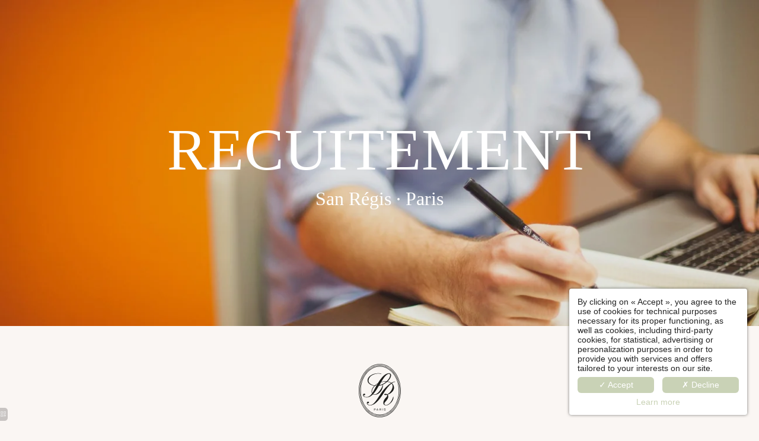

--- FILE ---
content_type: text/html; charset=UTF-8
request_url: https://www.hotel-sanregis.fr/en/page/recruitment-5-star-hotel.3036.html
body_size: 30002
content:
<!DOCTYPE html>
<html lang="en">
<head>
	<meta charset="utf-8">
	<meta name="referrer" content="origin-when-crossorigin">
	<meta name="format-detection" content="telephone=no">
	<meta name="viewport" content="width=device-width" />

	<link rel="icon" href="https://www.hotel-sanregis.fr/favicon.ico?1c732c2177fb7172ded07871da9acfa2b5886ca8" sizes="32x32">
	<link rel="apple-touch-icon" href="https://hapi.mmcreation.com/hapidam/c97d053a-7c16-4434-b4cf-1978a5468f37/san-regis-elements-graphiques-001.png?w=180&h=180&mode=crop&coi=50%2C50"><!-- 180×180 -->
	<link rel="manifest" href="https://www.hotel-sanregis.fr/en/manifest.webmanifest.html">
	<title>Hotel San Régis | Recruitment | 5 star hotel</title>
<meta name="description" content="Find all the information related to the recruitment of this magnificent 5 star hotel located in the 8th district of Paris, the San Régis." />
<link rel="canonical" href="https://www.hotel-sanregis.fr/en/page/recruitment-5-star-hotel.3036.html" />
<link rel="alternate" href="https://www.hotel-sanregis.fr/fr/page/recrutement-hotel-5-etoiles.3036.html" hreflang="fr" />
<link rel="alternate" href="https://www.hotel-sanregis.fr/en/page/recruitment-5-star-hotel.3036.html" hreflang="en" />
<link rel="alternate" href="https://www.hotel-sanregis.fr/en/page/recruitment-5-star-hotel.3036.html" hreflang="x-default" />
<link rel="alternate" href="https://www.hotel-sanregis.fr/es/page/reclutamiento.3036.html" hreflang="es" />
<link rel="alternate" href="https://www.hotel-sanregis.fr/pt/page/.3036.html" hreflang="pt" />
<script>window.dataLayer = window.dataLayer || [];</script>	<meta property="og:type" content="website" />
	<meta property="og:title" content="Hotel San R&eacute;gis | Recruitment | 5 star hotel" />
	<meta property="og:description" content="Find all the information related to the recruitment of this magnificent 5 star hotel located in the 8th district of Paris, the San R&eacute;gis." />
	<meta property="og:url" content="https://www.hotel-sanregis.fr/en/page/recruitment-5-star-hotel.3036.html" />
		<script>
	dataLayer.push({
		'event':'genericEvent',
		'language': 'en',
		'pageType': 'page',
		'pageCode': 'recrutement',
	});
	</script>
		<script type="application/ld+json">[
    {
        "@context": "https:\/\/schema.org",
        "@type": "WebSite",
        "url": "https:\/\/www.hotel-sanregis.fr\/en\/",
        "name": "SAN R\u00c9GIS"
    },
    {
        "@context": "http:\/\/schema.org",
        "@type": "Hotel",
        "name": "SAN R\u00c9GIS",
        "description": "",
        "telephone": [
            "+33144951616"
        ],
        "email": "message@hotel-sanregis.fr",
        "address": {
            "@type": "PostalAddress",
            "streetAddress": "12 rue Jean Goujon",
            "addressLocality": "Paris",
            "postalCode": "75008"
        },
        "image": {
            "@type": "ImageObject",
            "url": "https:\/\/api.hapidam.com\/share\/560348d7-baf0-44c6-a47a-8b386e8e8e90\/87_Entree.jpg.jpg?size=lg",
            "description": "",
            "name": "87_Entree.jpg.jpg"
        }
    }
]</script>
			<script src="https://www.hotel-sanregis.fr/assets/vendors/klaro-gdpr/klaro_warmup.js"></script>
		<script src="https://www.hotel-sanregis.fr/assets/vendors/klaro-gdpr/config.js"></script>
		<script>klaroConfig.privacyPolicy = '#privacy'; klaroConfig.theme = 'lite';</script>
		<script src="https://www.hotel-sanregis.fr/assets/vendors/klaro-gdpr/klaro.js"></script>
		<script>setTimeout(klaro.getManager,2000);</script>
		<!-- Global site tag (gtag.js) - Google Analytics -->
<script async src="https://www.googletagmanager.com/gtag/js?id=G-PFN5BXR1S8"></script>
<script type="opt-in" data-type="application/javascript" data-name="app_analytics" >
window.dataLayer = window.dataLayer || [];
function gtag(){dataLayer.push(arguments);}
	gtag('set', 'linker', {'domains':  ['hotel-sanregis.fr','secure.hotel-booking.com']});
	gtag('js', new Date());
	gtag('config', 'G-PFN5BXR1S8', { 'anonymize_ip': true });
	</script>

		<!-- Google Tag Manager -->
<script type="application/javascript" >
	(function(w,d,s,l,i){w[l]=w[l]||[];w[l].push({'gtm.start':
	new Date().getTime(),event:'gtm.js'});var f=d.getElementsByTagName(s)[0],
	j=d.createElement(s),dl=l!='dataLayer'?'&l='+l:'';j.async=true;j.src=
	'https://www.googletagmanager.com/gtm.js?id='+i+dl;f.parentNode.insertBefore(j,f);
	})(window,document,'script','dataLayer','GTM-N575BXR');
</script>
<!-- End Google Tag Manager -->
		<!-- Global site tag (gtag.js) - Google Ads: AW-959279835 -->
<script async src="https://www.googletagmanager.com/gtag/js?id=AW-959279835"></script>
<script type="opt-in" data-type="application/javascript" data-name="app_marketing" >
window.dataLayer = window.dataLayer || [];
function gtag(){dataLayer.push(arguments);}
gtag('js', new Date());
gtag('config','AW-959279835');
</script>
		
	
	<!--CRW-OG-IMAGES:START-->
	<meta property="og:image" content="https://hapi.mmcreation.com/hapidam/7328edb5-b13c-434f-9336-cfbcba4b40aa/man-people-space-desk.jpg.jpg?size=lg" /> <meta property="og:image:alt" content="Man in shirt taking notes at his desk, reflecting a studious mindset and a professional setting." /> <meta property="og:image" content="https://hapi.mmcreation.com/hapidam/6119faac-fe48-4bbf-bd8f-53e39d0e5b66/San_RegisRomainRicard-7.jpg.jpg?size=lg" /> <meta property="og:image:alt" content="Golden elevator and green-carpeted staircase at H&ocirc;tel San R&eacute;gis, a 5-star Paris hotel." />

	<!--CRW-OG-IMAGES:END-->

	    <script>
    var ms_ie = false;
    var ua = window.navigator.userAgent;
    var old_ie = ua.indexOf('MSIE ');
    var new_ie = ua.indexOf('Trident/');
    if ((old_ie > -1) || (new_ie > -1)) {
        ms_ie = true;
    }

    var ENV_PSPEED= false;
    var ENV_ADMIN= false;
    var ENV_HID= "234";
    var HOST = "https://www.hotel-sanregis.fr";
    var BASEPATH = "https://www.hotel-sanregis.fr/";
    var APPS_URL = "/";
    var ENV_PAGE= "page";
    var ENV_PARAM= "recruitment-5-star-hotel.3036";
    var ENV_LNG= "en";
    var IMAGE_CUSTOM_QUALITY= "70";
    var IMAGE_LAZY_MODE= "blur";
    var ENV_WEBP = false;
    var ENV_MOBILE = false;
    var ENV_TABLET = false;
    var ENV_IE= 0;

    var ENV_GOOGLE_UAC = "G-PFN5BXR1S8";
    var ENV_MATOMO_URL = "";
    var ENV_MATOMO_SID = "";

    var ENV_ID= "";
    var ENV_DEV= false;
    var ENV_DEBUG= false;

    var SKIN_map_cluster_lg = "";
    var SKIN_map_cluster_md = "";
    var SKIN_map_cluster_sm = "";

    var SKIN_map_cluster_lg_text = "";
    var SKIN_map_cluster_md_text = "";
    var SKIN_map_cluster_sm_text = "";

    var SKIN_map_cluster_lg_icon = "";
    var SKIN_map_cluster_md_icon = "";
    var SKIN_map_cluster_sm_icon = "";

    var slider_offres;
    var cookiesDirectiveSettings = {
        message : "We are using cookies to give you the best experience on our site. By continuing to use our website, you consent to cookies being used.",
        closeMessage : "Do not show this message again"
    };

    var ENV_CONFIG = {
    	hid: 234,
        rgpd_allow_video: false,
    	country_code: "",
    }

    // detect if the current page is called in iframe from the same website
    var ENV_IFRAME = top.frames.length!=0 && top.frames[0].location.host==document.location.host;
    if(ENV_IFRAME)
    {
        document.querySelector('html').classList.add('in-frame')
    }
    </script>
    
	<style>
	/*
	Prevent content flickering without CSS
	*/
	body.loading { opacity:0;  }
	</style>

	<!--HAPI-MOVE-TO-HEAD:CSS-->
	<!--HAPI-MOVE-TO-HEAD:JS-->
<script src="https://cdn.jsdelivr.net/npm/hapi-video@1.2.2/dist/hapi-video.min.js" async defer></script>

	<meta name="google-site-verification" content="aPyzKkqx5G_exoXJ1qwxWC7mwn5A-uoetdZ0DMnY29g" /></head>
<body
	id="page-page" lang="en"
	data-page-id="3036"
	data-page-code="recrutement"
	data-page-tags=""
	data-page-slug="recruitment-5-star-hotel.3036"
	data-page_iframe="0"
	
	
	
	data-lng="en"
	data-terminal="desktop"
	data-header="true"
	data-book-in-frame="0"
	class="loading frontend  "
	data-scrollpad="-10"
	data-scrollpad-tablet="0"
	data-scrollpad-mobile="0"
	>
	<!-- HAPI2 © www.mmcreation.com (V185)-->	<div class="hapi_content_wrapper">
		<header id="page_header" class="">
			
								<div id="row-navigation" row-id="182427" row-code="navigation" row-type="1" desktop="true" mobile="true" data-fullscreen="false" data-tablet-fullscreen="false" data-mobile-fullscreen="false" class="page_row ">
						<div class="page_row_background"  >
														<div class="page_row_overlay">
								<div class="page_row_content">
											<div class="page_row_classic grid_row">
							<div class="grid_cell" style="width:100%;">
												<div content-id="navigation_42265" private-id="182427_42444" class="mod_content">
								<div id="mod_navbar--menu-refonte" class="module_wrapper" code="menu-refonte" module="navbar" template="_default" skin="_default">				
				<div style="z-index:100;" class="tophat-bar " data-tophat-key="navbar-menu-refonte" data-tophat-group="" data-tophat-burger-label="MENU" data-tophat-burger-link="javascript:window.fspanel(386,'toggle');void(0);" data-tophat-burger-animation="right" data-tophat-burger-position="left" data-tophat-burger-visibility="always" data-tophat-burger-order="first" data-tophat-burger-mobile-position="left" data-tophat-burger-mobile-visibility="always" data-tophat-burger-mobile-order="first" data-tophat-burger-header="&amp;nbsp;" data-tophat-burger-prepend="" data-tophat-burger-append="" data-tophat-logo="" data-tophat-logo-mobile="" data-tophat-parts="left,right"><div class="tophat-bar-part" data-tophat-align="left"><div class="nav-item  " data-tophat-class="" data-tophat-group="0" data-tophat-level="0" screen="mobile" data-tophat-burgerlevel="0" data-tophat-burgermode="allways" data-tophat-skin="default"><a aria-label=""  class="nav-link react " target="" href="https://www.hotel-sanregis.fr/en/page/hotel-particulier-hotel-paris-8.2949.html"><span class="label" data-burger-label=""><span class="label-content"> Private Hotel </span></span></a></div><div class="nav-item  " data-tophat-class="" data-tophat-group="0" data-tophat-level="0" screen="mobile" data-tophat-burgerlevel="0" data-tophat-burgermode="allways" data-tophat-skin="default"><a aria-label=""  class="nav-link react " target="" href="https://www.hotel-sanregis.fr/en/page/rooms-suites-luxury-hotel.3003.html"><span class="label" data-burger-label=""><span class="label-content"> Rooms & Suites </span></span></a></div><div class="nav-item  " data-tophat-class="" data-tophat-group="0" data-tophat-level="0" screen="mobile" data-tophat-burgerlevel="0" data-tophat-burgermode="allways" data-tophat-skin="default"><a aria-label=""  class="nav-link react " target="" href="https://www.hotel-sanregis.fr/en/page/restaurant-champs-elysees.3029.html"><span class="label" data-burger-label=""><span class="label-content"> Restaurant & Bar </span></span></a></div><div class="nav-item  " data-tophat-class="" data-tophat-group="0" data-tophat-level="0" screen="mobile" data-tophat-burgerlevel="0" data-tophat-burgermode="allways" data-tophat-skin="default"><a aria-label=""  class="nav-link react " target="" href="https://www.hotel-sanregis.fr/en/page/location-hotel-paris-8th.2985.html"><span class="label" data-burger-label=""><span class="label-content"> Location </span></span></a></div><div class="nav-item  " data-tophat-class="" data-tophat-group="0" data-tophat-level="0" screen="mobile" data-tophat-burgerlevel="0" data-tophat-burgermode="allways" data-tophat-skin="default"><a aria-label=""  class="nav-link react " target="" href="https://www.hotel-sanregis.fr/en/page/history-5-star-hotel-paris.2987.html"><span class="label" data-burger-label=""><span class="label-content"> History </span></span></a></div><div class="nav-item  " data-tophat-class="" data-tophat-group="0" data-tophat-level="0" screen="mobile" data-tophat-burgerlevel="0" data-tophat-burgermode="allways" data-tophat-skin="default"><a aria-label=""  class="nav-link react " target="" href="https://www.hotel-sanregis.fr/en/page/services-champs-elysees-hotel.2991.html"><span class="label" data-burger-label=""><span class="label-content"> Services </span></span></a></div><div class="nav-item  " data-tophat-class="" data-tophat-group="0" data-tophat-level="0" screen="mobile" data-tophat-burgerlevel="0" data-tophat-burgermode="auto" data-tophat-skin="default"><a aria-label=""  class="nav-link react " target="" href="https://www.hotel-sanregis.fr/en/page/commitments-luxury-hotel-paris.14209.html"><span class="label" data-burger-label=""><span class="label-content"> Our commitments </span></span></a></div><div class="nav-item  " data-tophat-class="" data-tophat-group="0" data-tophat-level="0" screen="mobile" data-tophat-burgerlevel="0" data-tophat-burgermode="allways" data-tophat-skin="default"><a aria-label=""  class="nav-link react " target="" href="https://www.hotel-sanregis.fr/en/page/contact-luxury-hotel-paris-8.3032.html"><span class="label" data-burger-label=""><span class="label-content"> Contact & Location </span></span></a></div><div class="nav-item  " data-tophat-class="" data-tophat-group="0" data-tophat-level="0" screen="mobile" data-tophat-burgerlevel="0" data-tophat-burgermode="allways" data-tophat-skin="default"><a aria-label=""  class="nav-link react " target="" href="https://www.hotel-sanregis.fr/en/page/gallery-hotel-5-star-hotel-paris-8.3033.html"><span class="label" data-burger-label=""><span class="label-content"> Gallery </span></span></a></div><div class="nav-item  " data-tophat-class="" data-tophat-group="0" data-tophat-level="0" screen="mobile" data-tophat-burgerlevel="0" data-tophat-burgermode="allways" data-tophat-skin="default"><a aria-label=""  class="nav-link react " target="_blank" href="https://hotel-sanregis.secretbox.fr/"><span class="label" data-burger-label=""><span class="label-content"> Gift boxes </span></span></a></div><div class="nav-item  LanguageMenu" data-tophat-class="LanguageMenu" data-tophat-group="0" data-tophat-level="999" screen="both" data-tophat-burgerlevel="999" data-tophat-burgermode="auto" data-tophat-skin="switch-h"><span class="nav-group"><a aria-label=""  class="nav-link active react" target="" href="https://www.hotel-sanregis.fr/en/page/recruitment-5-star-hotel.3036.html"><span class="label"><span class="label-content">EN</span></span></a><a aria-label=""  class="nav-link  react" target="" href="https://www.hotel-sanregis.fr/fr/page/recrutement-hotel-5-etoiles.3036.html"><span class="label"><span class="label-content">FR</span></span></a><a aria-label=""  class="nav-link  react" target="" href="https://www.hotel-sanregis.fr/es/page/reclutamiento.3036.html"><span class="label"><span class="label-content">ES</span></span></a><a aria-label=""  class="nav-link  react" target="" href="https://www.hotel-sanregis.fr/pt/page/.3036.html"><span class="label"><span class="label-content">PT</span></span></a></span></div></div><div class="tophat-bar-part" data-tophat-align="right"><div class="nav-item  " data-tophat-class="" data-tophat-group="0" data-tophat-level="999" screen="both" data-tophat-burgerlevel="0" data-tophat-burgermode="auto" data-tophat-skin="default"><a aria-label=""  class="nav-link react " target="_blank" href="https://hotel-sanregis.secretbox.fr/?locale=en"><span class="label" data-burger-label=""><span class="label-content"><i class="navbar-icon-prepend fal fa-gift"></i>  </span></span></a></div><div class="nav-item  reservation-split" data-tophat-class="reservation-split" data-tophat-group="0" data-tophat-level="999" screen="both" data-tophat-burgerlevel="0" data-tophat-burgermode="auto" data-tophat-skin="button-square"><a aria-label=""  class="nav-link react nolink" target="" href="javascript:void(0);"><span class="label" data-burger-label=""><span class="label-content"> BOOK <i class="navbar-icon-dropdown fas fa-caret-down"></i></span></span></a><ul class="nav-dropdown" data-tophat-skin="split"><li  class="BookingTrigger "><a aria-label="" href="javascript:;" target=""><span class="label" data-burger-label=""><span class="label-content"><i class="navbar-icon-prepend fas fa-bed-alt"></i> <strong>Book: </strong>Hotel </span></span></a></li><li  class=" "><a aria-label="" href="javascript:void(0);" onclick="event.preventDefault();" fspanel-toggle="2699" fspanel-ctx-type="" fspanel-ctx-code="" target=""><span class="label" data-burger-label=""><span class="label-content"><i class="navbar-icon-prepend fas fa-utensils"></i> <strong>Book: </strong>Restaurant </span></span></a></li></ul></div></div></div></div>							</div>
											</div>
						</div>
										</div>
							</div>
						</div>
					</div>
					

		</header>
		<div id="content_container">
			<div id="content">
								
									<div id="row-header" row-id="22262" row-code="header" row-type="grille" desktop="true" mobile="true" data-fullscreen="false" data-tablet-fullscreen="false" data-mobile-fullscreen="true" class="page_row ">
						<div class="page_row_background"  >
														<div class="page_row_overlay">
								<div class="page_row_content">
													<div class="page_row_grid grid_row" mobile="true" data-grid-reverse="none" data-grid-breakpoint="1" data-grid-type="0" data-grid-gutter="0" data-grid-gutter-mobile="0" data-grid-gutter-overall="0">
					<div cell-index="1" mobile="true" class="grid_cell gcc" style="flex:1;">		<div id="grid_cell-header-34382" class="grid_cell_wrapper  with_text_1 with_picture" grid-cell="header-34382" private-id="22262-35706" data-background-image="https://hapi.mmcreation.com/hapidam/7328edb5-b13c-434f-9336-cfbcba4b40aa/man-people-space-desk.jpg?w=1920&h=1920&mode=crop&coi=50%2C50" aria-label="Man in shirt taking notes at his desk, reflecting a studious mindset and a professional setting." data-valign="center" data-halign="center" data-button-align="left" data-tablet-valign="" data-tablet-halign="" data-tablet-button-align="" data-mobile-valign="" data-mobile-halign="" data-mobile-button-align="" data-row-level="1">
						<div class="cell_container" onclick="" content-id="header_34382" private-id="22262_35706" overlay-hover="false" cell-color="#ffffff">
									<div class="cell_content">
													<div class="part_1" data-text-transition="default">
																	<div class="part_1_1">
										<div class="part_wrapper">
											<h1 style="text-align: center;">Recuitement</h1>

<p class="surtitre" style="text-align: center;">San R&eacute;gis &middot; Paris</p>										</div>
									</div>
																</div>
												</div>
								</div>
		</div>
		</div>				</div>
												</div>
							</div>
						</div>
					</div>
										<div id="row-intro" row-id="135896" row-code="intro" row-type="grille" desktop="true" mobile="true" animation="bottom" animation-duration="1000" animation-delay="0" animation-distance="100" data-fullscreen="false" data-tablet-fullscreen="false" data-mobile-fullscreen="false" class="page_row intro-patterns">
						<div class="page_row_background"  >
														<div class="page_row_overlay">
								<div class="page_row_content">
													<div id="grid_row-intro" class="page_row_gridlayout" private-id="135896">
								<div class="gridlayout_cell" data-index="1" code="A"  mobile="true" >
						<div id="grid_cell-intro-196084" class="grid_cell_wrapper  with_text_1" grid-cell="intro-196084" private-id="135896-196084" data-valign="center" data-halign="center" data-button-align="left" data-tablet-valign="" data-tablet-halign="" data-tablet-button-align="" data-mobile-valign="" data-mobile-halign="" data-mobile-button-align="" data-row-level="1">
						<div class="cell_container" onclick="" content-id="intro_196084" private-id="135896_196084" overlay-hover="false">
									<div class="cell_content">
													<div class="part_1" data-text-transition="default">
																	<div class="part_1_1">
										<div class="part_wrapper">
											<hr class="separateur" />
<p class="h1" style="text-align: center;">Carreers &amp; Work</p>

<p class="surtitre" style="text-align: center;">&mdash; San R&eacute;gis &middot; Paris &mdash;</p>										</div>
									</div>
																</div>
												</div>
								</div>
		</div>
					</div>
						<div class="gridlayout_cell" data-index="2" code="B" animation="bottom" animation-duration="1000" animation-delay="0" animation-distance="100" mobile="true" >
						<div id="grid_cell-intro-35673" class="grid_cell_wrapper  with_text_1" grid-cell="intro-35673" private-id="135896-35710" data-valign="center" data-halign="center" data-button-align="left" data-tablet-valign="" data-tablet-halign="" data-tablet-button-align="" data-mobile-valign="" data-mobile-halign="" data-mobile-button-align="" data-row-level="1">
						<div class="cell_container" onclick="" content-id="intro_35673" private-id="135896_35710" overlay-hover="false">
									<div class="cell_content">
													<div class="part_1" data-text-transition="default">
																	<div class="part_1_1">
										<div class="part_wrapper">
											<p style="text-align: center;">Join a 40 persons team, most of them loyals since years and evaluate the elegance<br />
and the conviviality of out unique adress.</p>

<p style="text-align: center;">Discretion, Rigor et Courtesy are required qualities to contribute to the success of our San R&eacute;gis Hotel in Paris.&nbsp;</p>

<p style="text-align: center;"><a aria-label="" class="button4" href="mailto:m.coste@hotel-sanregis.fr "><span>CONTACT US</span></a></p>										</div>
									</div>
																</div>
												</div>
								</div>
		</div>
					</div>
							</div>
												</div>
							</div>
						</div>
					</div>
									
									<div id="row-22266" row-id="22266" row-code="22266" row-type="grille" desktop="true" mobile="true" data-fullscreen="false" data-tablet-fullscreen="false" data-mobile-fullscreen="false" class="page_row ">
						<div class="page_row_background"  >
														<div class="page_row_overlay">
								<div class="page_row_content">
													<div class="page_row_grid grid_row" mobile="true" data-grid-reverse="none" data-grid-breakpoint="1" data-grid-type="1" data-grid-gutter="0" data-grid-gutter-mobile="0" data-grid-gutter-overall="0">
					<div cell-index="1" mobile="true" class="grid_cell gcc" style="flex:1;">		<div id="grid_cell-22266-35711" class="grid_cell_wrapper  with_text_1 with_picture" grid-cell="22266-35711" private-id="22266-35711" data-background-image="https://hapi.mmcreation.com/hapidam/6119faac-fe48-4bbf-bd8f-53e39d0e5b66/San_RegisRomainRicard-7.jpg?w=1920&h=1920&mode=crop&coi=50%2C50" aria-label="Golden elevator and green-carpeted staircase at H&ocirc;tel San R&eacute;gis, a 5-star Paris hotel." data-valign="center" data-halign="center" data-button-align="left" data-tablet-valign="" data-tablet-halign="" data-tablet-button-align="" data-mobile-valign="" data-mobile-halign="" data-mobile-button-align="" data-row-level="1">
						<div class="cell_container" onclick="" content-id="22266_35711" private-id="22266_35711" overlay-hover="true" cell-color="#ffffff">
									<div class="cell_content">
													<div class="part_1" data-text-transition="default">
																	<div class="part_1_1">
										<div class="part_wrapper">
											<p style="text-align: center;"><strong>Adress your application to&nbsp;:</strong></p>

<p style="text-align: center;">&nbsp;</p>

<p style="text-align: center;"><img alt="" src="https://hapi.mmcreation.com/hapidam/e976c24c-3985-4cef-b918-52a93e540ac8/003-man-white.png.png" style="height:60px; width:60px" /></p>

<h2 style="text-align: center;">Maryline Coste</h2>

<p style="text-align: center;">H&Ocirc;TEL SAN R&Eacute;GIS</p>

<p style="text-align: center;">12 rue Jean Goujon, 75008 Paris</p>

<p style="text-align: center;"><strong><a aria-label="" href="mailto:sylvie@hotel-sanregis.fr">m.coste@hotel-sanregis.fr</a></strong></p>

<p style="text-align: center;">&nbsp;</p>										</div>
									</div>
																</div>
												</div>
								</div>
		</div>
		</div>				</div>
												</div>
							</div>
						</div>
					</div>
					

			</div>
		</div>
		<footer id="page_footer" class="">
			 				
									<div id="row-footer-01" row-id="21366" row-code="footer-01" row-type="grille" desktop="true" mobile="true" data-fullscreen="false" data-tablet-fullscreen="false" data-mobile-fullscreen="false" class="page_row  light">
						<div class="page_row_background"  >
														<div class="page_row_overlay">
								<div class="page_row_content">
													<div class="page_row_grid grid_row" mobile="true" data-grid-reverse="none" data-grid-breakpoint="1" data-grid-type="3" data-grid-gutter="0" data-grid-gutter-mobile="0" data-grid-gutter-overall="0">
					<div cell-index="1" mobile="true" class="grid_cell gcc" style="flex:1;">		<div id="grid_cell-footer-01-34459" class="grid_cell_wrapper  with_text_1" grid-cell="footer-01-34459" private-id="21366-34459" data-valign="center" data-halign="center" data-button-align="left" data-tablet-valign="center" data-tablet-halign="left" data-tablet-button-align="" data-mobile-valign="" data-mobile-halign="" data-mobile-button-align="" data-row-level="1">
						<div class="cell_container" onclick="" content-id="footer-01_34459" private-id="21366_34459" overlay-hover="false" cell-color="#ffffff">
									<div class="cell_content">
													<div class="part_1" data-text-transition="default">
																	<div class="part_1_1">
										<div class="part_wrapper">
											<p>SAN RÉGIS<br />
12 rue Jean Goujon, 75008&nbsp;Paris<br />
<a href="tel:+33 (0)1 44 95 16 16">+33 1 44 95 16 16</a><br />
<a aria-label="" href="mailto:message@hotel-sanregis.fr">Contact us</a></p>

<p><img alt="" src="https://hapi.mmcreation.com/hapidam/aba0c381-9265-4223-905d-6f86da7fd4e3/slh-logo-strapline1.png.png" style="height:99px; width:120px" /></p>										</div>
									</div>
																</div>
												</div>
								</div>
		</div>
		</div><div cell-index="2" mobile="true" class="grid_cell gcc" style="flex:1;">		<div id="grid_cell-footer-01-34460" class="grid_cell_wrapper  with_text_1" grid-cell="footer-01-34460" private-id="21366-34460" data-valign="center" data-halign="center" data-button-align="left" data-tablet-valign="" data-tablet-halign="" data-tablet-button-align="" data-mobile-valign="" data-mobile-halign="" data-mobile-button-align="" data-row-level="1">
						<div class="cell_container" onclick="" content-id="footer-01_34460" private-id="21366_34460" overlay-hover="false" cell-color="#ffffff">
									<div class="cell_content">
													<div class="part_1" data-text-transition="default">
																	<div class="part_1_1">
										<div class="part_wrapper">
											<p style="text-align: center;"><img alt="" class="logo" src="https://hapi.mmcreation.com/hapidam/1858261c-8c1d-44a3-931f-d979492caede/san-regis-logos-003.svg?size=lg" style="height:177px; width:140px" />
</p>
<p style="text-align: center;"><a aria-label="" href="javascript:klaro.show();void(0);" >cookies use</a>
</p>										</div>
									</div>
																</div>
												</div>
								</div>
		</div>
		</div><div cell-index="3" mobile="true" class="grid_cell gcc" style="flex:1;">		<div id="grid_cell-footer-01-34461" class="grid_cell_wrapper  with_text_1" grid-cell="footer-01-34461" private-id="21366-34461" data-valign="center" data-halign="center" data-button-align="left" data-tablet-valign="center" data-tablet-halign="right" data-tablet-button-align="" data-mobile-valign="" data-mobile-halign="" data-mobile-button-align="" data-row-level="1">
						<div class="cell_container" onclick="" content-id="footer-01_34461" private-id="21366_34461" overlay-hover="false" cell-color="#ffffff">
									<div class="cell_content">
													<div class="part_1" data-text-transition="default">
																	<div class="part_1_1">
										<div class="part_wrapper">
											<p style="text-align: right;"><strong><a alt="L'Hotel San Regis dans la presse - Hotel 5 etoiles Paris 8" href="https://www.hotel-sanregis.fr/en/page/press-5-star-hotel-paris-champs-elysees.3035.html">Press</a></strong> &middot; <strong><a aria-label="" alt="Recrutement Hotel San Regis - Hotel 5 etoiles Paris 8" href="https://www.hotel-sanregis.fr/en/page/recruitment-5-star-hotel.3036.html">Recuitement</a></strong> &middot; <strong><a aria-label="" href="javascript:void(0);" onclick="event.preventDefault();" fspanel-toggle="400" fspanel-ctx-type="" fspanel-ctx-code="">Newsletter</a></strong> &middot; <strong><a aria-label="" href="https://www.hotel-sanregis.fr/en/page/faq-5-star-hotel-eiffel-tower-view.9426.html">FAQ&nbsp;</a></strong>&middot;&nbsp;<strong><a aria-label="" alt="Politique de Confidentialite - Hotel San Regis - Hotel 5 etoiles Paris 8" href="https://www.hotel-sanregis.fr/en/page/policy-privacy-family-hotel-paris.3096.html">Privacy Policy</a>&nbsp;</strong>-<strong> <a aria-label="" href="https://www.hotel-sanregis.fr/en/page/legal-notice-hotel-eiffel-tower-view.4222.html">Legal Notices &amp; General conditions</a>&nbsp;</strong></p>

<p style="text-align: right;"><a aria-label="" href="https://www.facebook.com/HotelSanRegisParis/" target="_blank"><strong><span id="cke_bm_289S" style="display:none">&nbsp;</span></strong></a><strong><a aria-label="" href="https://www.facebook.com/HotelSanRegisParis/" target="_blank"><strong><span class="fa-facebook-f fab" style="color:#ffffff"></span></strong></a></strong> <a aria-label="" href="https://www.instagram.com/sanregisparis/" target="_blank"><span class="fa-instagram fab" style="color:#ffffff"></span></a> <a aria-label="" href="https://www.pinterest.it/search/pins/?q=San%20R%C3%A9gis&amp;rs=typed&amp;term_meta%5B%5D=San%20R%C3%A9gis%7Ctyped" target="_blank"><span class="fa-pinterest fab" style="color:#ffffff"></span></a>&nbsp;<a aria-label="" href="https://fr.linkedin.com/company/hotel-san-regis"><span class="fa-linkedin-in fab" style="color:#ffffff"></span></a></p>

<p style="text-align: right;"><br />
&copy;2026 San R&eacute;gis. Design by <a aria-label="" href="https://www.agenceweb-sitehotel.com/" target="_blank">Hapi</a></p>										</div>
									</div>
																</div>
												</div>
								</div>
		</div>
		</div>				</div>
												</div>
							</div>
						</div>
					</div>
									
									<div id="row-footer-seo" row-id="22569" row-code="footer-seo" row-type="1" desktop="true" mobile="true" data-fullscreen="false" data-tablet-fullscreen="false" data-mobile-fullscreen="false" class="page_row  light">
						<div class="page_row_background"  >
														<div class="page_row_overlay">
								<div class="page_row_content">
											<div class="page_row_classic grid_row">
							<div class="grid_cell" style="width:100%;">
												<div content-id="footer-seo_4400" private-id="22569_4400" class="mod_content">
								<div id="mod_seo--seo-footer-norma" class="module_wrapper" code="seo-footer-norma" module="seo" template="linklist" skin="_default">			<style>
			@charset "UTF-8";
/* ---------- MIXINS_START ---------- */
/* COLORS */
html {
  --padding-cell:4rem;
}
@media screen and (max-width: 1400px) {
  html {
    --padding-cell:3rem;
  }
}
@media screen and (max-width: 1200px) {
  html {
    --padding-cell:2.5rem;
  }
}
@media screen and (max-width: 980px) {
  html {
    --padding-cell:2rem;
  }
}
@media screen and (max-width: 420px) {
  html {
    --padding-cell:1.6rem;
  }
}
html #row-header-bottom {
  --padding-cell:2em;
}
html #row-intro {
  --padding-cell:2em;
}
html #row-intro [code="B"] .cell_content, html #row-intro [code="C"] .cell_content {
  padding-top: 0 !important;
}
.cell_container[content-id] .cell_content, .page_row_classic .cell_content {
  padding: var(--padding-cell);
}
/* width */
::-webkit-scrollbar {
  width: 16px;
}
/* Track */
::-webkit-scrollbar-track {
  background: transparent;
}
/* Handle */
::-webkit-scrollbar-thumb {
  background: #aec1ad;
  border-radius: 15px;
  border: 4px solid transparent;
  background-clip: content-box;
}
/* ---------- MIXINS_END ------------ */
#mod0ac4f5af ul {
  list-style-type: none;
  margin: 0;
  padding: 0;
  text-align: center;
}
#mod0ac4f5af ul li {
  display: inline-block;
  color: #fff;
  font-size: 0.9em;
}
#mod0ac4f5af ul li:after {
  padding: 0 5px;
  content: " · ";
  display: inline-block;
}
#mod0ac4f5af ul li:last-child:after {
  display: none;
}
			</style>
						<div id="mod0ac4f5af" class="moduleTemplate" type="linklist" skin="_default" data-item-count="5">
								<ul>
											<li>
							<a
								id="main_actu-1756"
								href="https://www.hotel-sanregis.fr/en/pagex/family-hotel-paris-france.1756.html#backlink:actu-1756"
								target="_self"
								>
								<span>
									<span class="title">Family Hotel Paris France</span>
																	</span>
							</a>
						</li>
												<li>
							<a
								id="main_actu-1755"
								href="https://www.hotel-sanregis.fr/en/pagex/hotel-paris-8th.1755.html#backlink:actu-1755"
								target="_self"
								>
								<span>
									<span class="title">Hotel Paris 8th</span>
																	</span>
							</a>
						</li>
												<li>
							<a
								id="main_actu-3998"
								href="https://www.hotel-sanregis.fr/en/pagex/avenue-montaigne-hotel-paris.3998.html#backlink:actu-3998"
								target="_self"
								>
								<span>
									<span class="title">Avenue Montaigne Hotel Paris</span>
																	</span>
							</a>
						</li>
												<li>
							<a
								id="main_actu-1754"
								href="https://www.hotel-sanregis.fr/en/pagex/luxury-hotel-paris-champs-elysees.1754.html#backlink:actu-1754"
								target="_self"
								>
								<span>
									<span class="title">Luxury hotel Paris Champs Elysées</span>
																	</span>
							</a>
						</li>
												<li>
							<a
								id="main_actu-238"
								href="https://www.hotel-sanregis.fr/en/pagex/boutique-hotel-paris-8th-france.238.html#backlink:actu-238"
								target="_self"
								>
								<span>
									<span class="title">Boutique hotel Paris 8th</span>
																	</span>
							</a>
						</li>
										</ul>
			</div>
			</div>							</div>
											</div>
						</div>
										</div>
							</div>
						</div>
					</div>
					

		</footer>
	</div>
		<!-- FSPANEL CONTENT -->
	<div class="fsPanel" data-status="loading" data-iframe="false" id="fspanel-386" data-k="386" data-code="panneau-ouvert" data-ctx-type="" data-ctx-code="">
	<div class="fsPanel-backdrop" onclick=""></div>
	<div class="fsPanel-content-panel">
		<div
			class="fsPanel-trigger"
			data-align="none"
			>
			<i class="far fa-times"></i>
		</div>
		<div
			class="fsPanel-content-wrapper"
			data-align="top,left"
			data-mobile-align="top,left"
			>
			<div class="fsPanel-content">
				<p style="text-align: center;"><a aria-label="" href="https://www.hotel-sanregis.fr/en/"><img alt="" class="logo" src="https://hapi.mmcreation.com/hapidam/8424243c-5d7c-4a7c-b4e9-ff47396a2001/san-regis-logos-004.svg?size=lg" style="height:190px; max-width:100%; width:150px" /></a></p>

<p style="text-align: center;"><div id="mod_navbar--navigation-panneau" class="module_wrapper" code="navigation-panneau" module="navbar" template="list" skin="_default">		
						
				<ul><li data-type="default" data-visible="both" data-dropdown="false"><a aria-label="" id="" class=" " target="" href="https://www.hotel-sanregis.fr/en/page/hotel-particulier-hotel-paris-8.2949.html">Private Hotel</a></li><li data-type="default" data-visible="both" data-dropdown="false"><a aria-label="" id="" class=" " target="" href="https://www.hotel-sanregis.fr/en/page/rooms-suites-luxury-hotel.3003.html">Rooms & Suites</a></li><li data-type="default" data-visible="both" data-dropdown="false"><a aria-label="" id="" class=" " target="" href="https://www.hotel-sanregis.fr/en/page/restaurant-champs-elysees.3029.html">Restaurant & Bar</a></li><li data-type="default" data-visible="both" data-dropdown="false"><a aria-label="" id="" class=" " target="" href="https://www.hotel-sanregis.fr/en/page/location-hotel-paris-8th.2985.html">Location</a></li><li data-type="default" data-visible="both" data-dropdown="false"><a aria-label="" id="" class=" " target="" href="https://www.hotel-sanregis.fr/en/page/history-5-star-hotel-paris.2987.html">History</a></li><li data-type="default" data-visible="both" data-dropdown="false"><a aria-label="" id="" class=" " target="" href="https://www.hotel-sanregis.fr/en/page/services-champs-elysees-hotel.2991.html">Services</a></li><li data-type="default" data-visible="both" data-dropdown="false"><a aria-label="" id="" class=" " target="" href="https://www.hotel-sanregis.fr/en/page/commitments-luxury-hotel-paris.14209.html">Our commitments</a></li><li data-type="default" data-visible="both" data-dropdown="false"><a aria-label="" id="" class=" " target="" href="https://www.hotel-sanregis.fr/en/page/contact-luxury-hotel-paris-8.3032.html">Contact & Location</a></li><li data-type="default" data-visible="both" data-dropdown="false"><a aria-label="" id="" class=" " target="" href="https://www.hotel-sanregis.fr/en/page/gallery-hotel-5-star-hotel-paris-8.3033.html">Gallery</a></li><li data-type="default" data-visible="both" data-dropdown="false"><a aria-label="" id="" class=" " target="_blank" href="https://hotel-sanregis.secretbox.fr/">Gift boxes</a></li><li data-type="language-menu" data-visible="both" data-dropdown="false"><a aria-label="" id="" class="active" href="https://www.hotel-sanregis.fr/en/page/recruitment-5-star-hotel.3036.html"><i class="far fa-globe"></i> Languages</a><ul><li><a aria-label="" id="" class="active"  href="https://www.hotel-sanregis.fr/en/page/recruitment-5-star-hotel.3036.html">EN</a></li><li><a aria-label="" id="" class=""  href="https://www.hotel-sanregis.fr/fr/page/recrutement-hotel-5-etoiles.3036.html">FR</a></li><li><a aria-label="" id="" class=""  href="https://www.hotel-sanregis.fr/es/page/reclutamiento.3036.html">ES</a></li><li><a aria-label="" id="" class=""  href="https://www.hotel-sanregis.fr/pt/page/.3036.html">PT</a></li></ul></li><li data-type="default" data-visible="both" data-dropdown="false"><a aria-label="" id="" class=" " target="_blank" href="https://hotel-sanregis.secretbox.fr/?locale=en"></a></li><li data-type="default" data-visible="both" data-dropdown="true"><a aria-label="" id="" class="reservation-split " target="" href="javascript:void(0);">BOOK</a><ul><li><a aria-label="" id="" class="BookingTrigger " target="" href="javascript:;"><strong>Book: </strong>Hotel</a></li><li><a aria-label="" id="" class=" " target="" href="javascript:void(0);" onclick="event.preventDefault();" fspanel-toggle="2699" fspanel-ctx-type="" fspanel-ctx-code=""><strong>Book: </strong>Restaurant</a></li></ul></li></ul></div></p>			</div>
		</div>
	</div>
</div>
<style>

.debug {
  animation: fade;
}
.debug2 {
  content-animation: fade;
  animation: fade;
}
.fsPanel#fspanel-386 .fsPanel-backdrop {
  background-color: rgba(0, 0, 0, 0.4);
  opacity: 0;
  transform: translate(0, 0);
  transition: opacity ease-in-out 0.5s;
}
.fsPanel#fspanel-386.active .fsPanel-backdrop {
  opacity: 1;
  transform: translate(0, 0);
}
.fsPanel#fspanel-386 .fsPanel-trigger {
  cursor: pointer;
}
.fsPanel#fspanel-386 > .fsPanel-content-panel > .fsPanel-trigger {
  position: absolute;
  z-index: 10;
}
.fsPanel#fspanel-386 > .fsPanel-content-panel > .fsPanel-trigger i {
  display: inline-block;
  font-style: normal;
  font-size: 2em;
  background: #b8b2b2;
  color: #aec1ad;
  border-radius: 50%;
  width: 1.2em;
  height: 1.2em;
  line-height: 1.2em;
  text-align: center;
}
.fsPanel#fspanel-386 > .fsPanel-content-panel > .fsPanel-trigger[data-align="none"] {
  display: none;
}
.fsPanel#fspanel-386 > .fsPanel-content-panel > .fsPanel-trigger[data-align="topleft"] {
  display: block;
  top: 0em;
  left: 0em;
  bottom: unset;
  right: unset;
}
.fsPanel#fspanel-386 > .fsPanel-content-panel > .fsPanel-trigger[data-align="topright"] {
  display: block;
  top: 0em;
  right: 0em;
  bottom: unset;
  left: unset;
}
.fsPanel#fspanel-386 > .fsPanel-content-panel > .fsPanel-trigger[data-align="bottomleft"] {
  display: block;
  bottom: 0em;
  left: 0em;
  top: unset;
  right: unset;
}
.fsPanel#fspanel-386 > .fsPanel-content-panel > .fsPanel-trigger[data-align="bottomright"] {
  display: block;
  bottom: 0em;
  right: 0em;
  top: unset;
  left: unset;
}
.fsPanel#fspanel-386 .fsPanel-content-panel {
  width: 100%;
  height: 100%;
  opacity: 0;
  transform: translate(0, 0);
  transition: opacity ease-in-out 0.5s;
}
.fsPanel#fspanel-386.active .fsPanel-content-panel {
  opacity: 1;
  transform: translate(0, 0);
}
.fsPanel#fspanel-386 .fsPanel-content-wrapper {
  width: calc(30%);
  max-width: calc(100% - 0em);
  min-height: calc(100% - 0em);
  max-height: calc(100% - 0em);
  background-color: #faf6f3;
  color: #b8b2b2;
  padding-top: 0em;
  padding-right: 0em;
  padding-bottom: 0em;
  padding-left: 0em;
  margin-top: 0em;
  margin-right: 0em;
  margin-bottom: 0em;
  margin-left: 0em;
}
.fsPanel#fspanel-386 .fsPanel-content-wrapper[data-align="center,center"] {
  top: 50%;
  left: 50%;
  transform: translate(calc(-50% - 0em), calc(-50% - 0em));
}
.fsPanel#fspanel-386 .fsPanel-content-wrapper[data-align="center,left"] {
  top: 50%;
  left: 0;
  transform: translateY(calc(-50% - 0em));
}
.fsPanel#fspanel-386 .fsPanel-content-wrapper[data-align="center,right"] {
  top: 50%;
  right: 0;
  transform: translateY(calc(-50% - 0em));
}
.fsPanel#fspanel-386 .fsPanel-content-wrapper[data-align="top,center"] {
  top: 0;
  left: 50%;
  transform: translateX(calc(-50% - 0em));
}
.fsPanel#fspanel-386 .fsPanel-content-wrapper[data-align="bottom,center"] {
  bottom: 0;
  left: 50%;
  transform: translateX(calc(-50% - 0em));
}
.fsPanel#fspanel-386 .fsPanel-content-wrapper[data-align="top,left"] {
  top: 0;
  left: 0;
}
.fsPanel#fspanel-386 .fsPanel-content-wrapper[data-align="top,right"] {
  top: 0;
  right: 0;
}
.fsPanel#fspanel-386 .fsPanel-content-wrapper[data-align="bottom,left"] {
  bottom: 0;
  left: 0;
}
.fsPanel#fspanel-386 .fsPanel-content-wrapper[data-align="bottom,right"] {
  bottom: 0;
  right: 0;
}
@media (-ms-high-contrast: none) {
  .fsPanel#fspanel-386 {
    /* IE10 */
    /* IE11 */
  }
  .fsPanel#fspanel-386 .fsPanel-content-wrapper {
    top: 0 !important;
    left: 0 !important;
    bottom: 0 !important;
    right: 0 !important;
    transform: unset !important;
  }
  .fsPanel#fspanel-386 *::-ms-backdrop, .fsPanel#fspanel-386 .fsPanel-content-wrapper {
    top: 0 !important;
    left: 0 !important;
    bottom: 0 !important;
    right: 0 !important;
    transform: unset !important;
  }
}
@media screen and (max-width: 980px) {
  .fsPanel#fspanel-386 .fsPanel-content-wrapper {
    padding-top: 0em;
    padding-right: 0em;
    padding-bottom: 0em;
    padding-left: 0em;
    margin-top: 0em;
    margin-right: 0em;
    margin-bottom: 0em;
    margin-left: 0em;
    width: calc(100%);
    max-width: calc(100% - 0em);
    min-height: calc(100% - 0em);
    max-height: calc(100% - 0em);
  }
  .fsPanel#fspanel-386 .fsPanel-content-wrapper[data-mobile-align] {
    top: initial;
    bottom: initial;
    left: initial;
    right: initial;
    transform: none;
  }
  .fsPanel#fspanel-386 .fsPanel-content-wrapper[data-mobile-align="center,center"] {
    top: 50%;
    left: 50%;
    transform: translate(calc(-50% - 0em), calc(-50% - 0em));
  }
  .fsPanel#fspanel-386 .fsPanel-content-wrapper[data-mobile-align="center,left"] {
    top: 50%;
    left: 0;
    transform: translateY(calc(-50% - 0em));
  }
  .fsPanel#fspanel-386 .fsPanel-content-wrapper[data-mobile-align="center,right"] {
    top: 50%;
    right: 0;
    transform: translateY(calc(-50% - 0em));
  }
  .fsPanel#fspanel-386 .fsPanel-content-wrapper[data-mobile-align="top,center"] {
    top: 0;
    left: 50%;
    transform: translateX(calc(-50% - 0em));
  }
  .fsPanel#fspanel-386 .fsPanel-content-wrapper[data-mobile-align="bottom,center"] {
    bottom: 0;
    left: 50%;
    transform: translateX(calc(-50% - 0em));
  }
  .fsPanel#fspanel-386 .fsPanel-content-wrapper[data-mobile-align="top,left"] {
    top: 0;
    left: 0;
  }
  .fsPanel#fspanel-386 .fsPanel-content-wrapper[data-mobile-align="top,right"] {
    top: 0;
    right: 0;
  }
  .fsPanel#fspanel-386 .fsPanel-content-wrapper[data-mobile-align="bottom,left"] {
    bottom: 0;
    left: 0;
  }
  .fsPanel#fspanel-386 .fsPanel-content-wrapper[data-mobile-align="bottom,right"] {
    bottom: 0;
    right: 0;
  }
}
@media screen and (max-width: 980px) and (-ms-high-contrast: none) {
  .fsPanel#fspanel-386 {
    /* IE10 */
    /* IE11 */
  }
  .fsPanel#fspanel-386 .fsPanel-content-wrapper {
    top: 0 !important;
    left: 0 !important;
    bottom: 0 !important;
    right: 0 !important;
    transform: unset !important;
  }
  .fsPanel#fspanel-386 *::-ms-backdrop, .fsPanel#fspanel-386 .fsPanel-content-wrapper {
    top: 0 !important;
    left: 0 !important;
    bottom: 0 !important;
    right: 0 !important;
    transform: unset !important;
  }
}
@media screen and (max-width: 640px) {
  .fsPanel#fspanel-386 .fsPanel-content-wrapper {
    width: calc(100%);
    min-height: calc(100% - 0em);
  }
}
.fsPanel#fspanel-386 .fsPanel-content a {
  color: #b8b2b2;
}
.fsPanel#fspanel-386 .fsPanel-content a:hover {
  color: #aec1ad;
}
.fsPanel#fspanel-386 .fsPanel-content p.surtitre, .fsPanel#fspanel-386 .fsPanel-content p, .fsPanel#fspanel-386 .fsPanel-content ul, .fsPanel#fspanel-386 .fsPanel-content ol {
  color: #b8b2b2;
  font-family: Berkeley, serif;
  font-size: 1.8em;
  line-height: 1.3em;
}
.fsPanel#fspanel-386 .fsPanel-content p.surtitre ul, .fsPanel#fspanel-386 .fsPanel-content p.surtitre p, .fsPanel#fspanel-386 .fsPanel-content p.surtitre ol, .fsPanel#fspanel-386 .fsPanel-content p ul, .fsPanel#fspanel-386 .fsPanel-content p p, .fsPanel#fspanel-386 .fsPanel-content p ol, .fsPanel#fspanel-386 .fsPanel-content ul ul, .fsPanel#fspanel-386 .fsPanel-content ul p, .fsPanel#fspanel-386 .fsPanel-content ul ol, .fsPanel#fspanel-386 .fsPanel-content ol ul, .fsPanel#fspanel-386 .fsPanel-content ol p, .fsPanel#fspanel-386 .fsPanel-content ol ol {
  font-size: 1em;
}
.fsPanel#fspanel-386 .fsPanel-content p.surtitre {
  font-size: 0.7em;
}
.fsPanel#fspanel-386 .fsPanel-content h1, .fsPanel#fspanel-386 .fsPanel-content .h1, .fsPanel#fspanel-386 .fsPanel-content h2, .fsPanel#fspanel-386 .fsPanel-content .h2, .fsPanel#fspanel-386 .fsPanel-content h3, .fsPanel#fspanel-386 .fsPanel-content .h3, .fsPanel#fspanel-386 .fsPanel-content h4, .fsPanel#fspanel-386 .fsPanel-content .h4, .fsPanel#fspanel-386 .fsPanel-content h5, .fsPanel#fspanel-386 .fsPanel-content .h5, .fsPanel#fspanel-386 .fsPanel-content h6, .fsPanel#fspanel-386 .fsPanel-content .h6 {
  color: #b8b2b2;
  font-family: Berkeley, serif;
  font-size: 1em;
  line-height: 1.3em;
}
@media screen and (max-width: 980px) {
  .fsPanel#fspanel-386 .fsPanel-content p.surtitre, .fsPanel#fspanel-386 .fsPanel-content p, .fsPanel#fspanel-386 .fsPanel-content ul, .fsPanel#fspanel-386 .fsPanel-content ol {
    font-size: 1em;
  }
  .fsPanel#fspanel-386 .fsPanel-content p.surtitre ul, .fsPanel#fspanel-386 .fsPanel-content p.surtitre p, .fsPanel#fspanel-386 .fsPanel-content p.surtitre ol, .fsPanel#fspanel-386 .fsPanel-content p ul, .fsPanel#fspanel-386 .fsPanel-content p p, .fsPanel#fspanel-386 .fsPanel-content p ol, .fsPanel#fspanel-386 .fsPanel-content ul ul, .fsPanel#fspanel-386 .fsPanel-content ul p, .fsPanel#fspanel-386 .fsPanel-content ul ol, .fsPanel#fspanel-386 .fsPanel-content ol ul, .fsPanel#fspanel-386 .fsPanel-content ol p, .fsPanel#fspanel-386 .fsPanel-content ol ol {
    font-size: 1em;
  }
  .fsPanel#fspanel-386 .fsPanel-content p.surtitre {
    font-size: 0.7em;
  }
  .fsPanel#fspanel-386 .fsPanel-content h1, .fsPanel#fspanel-386 .fsPanel-content .h1, .fsPanel#fspanel-386 .fsPanel-content h2, .fsPanel#fspanel-386 .fsPanel-content .h2, .fsPanel#fspanel-386 .fsPanel-content h3, .fsPanel#fspanel-386 .fsPanel-content .h3, .fsPanel#fspanel-386 .fsPanel-content h4, .fsPanel#fspanel-386 .fsPanel-content .h4, .fsPanel#fspanel-386 .fsPanel-content h5, .fsPanel#fspanel-386 .fsPanel-content .h5, .fsPanel#fspanel-386 .fsPanel-content h6, .fsPanel#fspanel-386 .fsPanel-content .h6 {
    font-size: 1em;
  }
}
@media screen and (max-width: 640px) {
  .fsPanel#fspanel-386 .fsPanel-content p.surtitre, .fsPanel#fspanel-386 .fsPanel-content p, .fsPanel#fspanel-386 .fsPanel-content ul, .fsPanel#fspanel-386 .fsPanel-content ol {
    font-size: 0.5em;
  }
  .fsPanel#fspanel-386 .fsPanel-content p.surtitre ul, .fsPanel#fspanel-386 .fsPanel-content p.surtitre p, .fsPanel#fspanel-386 .fsPanel-content p.surtitre ol, .fsPanel#fspanel-386 .fsPanel-content p ul, .fsPanel#fspanel-386 .fsPanel-content p p, .fsPanel#fspanel-386 .fsPanel-content p ol, .fsPanel#fspanel-386 .fsPanel-content ul ul, .fsPanel#fspanel-386 .fsPanel-content ul p, .fsPanel#fspanel-386 .fsPanel-content ul ol, .fsPanel#fspanel-386 .fsPanel-content ol ul, .fsPanel#fspanel-386 .fsPanel-content ol p, .fsPanel#fspanel-386 .fsPanel-content ol ol {
    font-size: 1em;
  }
  .fsPanel#fspanel-386 .fsPanel-content p.surtitre {
    font-size: 0.7em;
  }
  .fsPanel#fspanel-386 .fsPanel-content h1, .fsPanel#fspanel-386 .fsPanel-content .h1, .fsPanel#fspanel-386 .fsPanel-content h2, .fsPanel#fspanel-386 .fsPanel-content .h2, .fsPanel#fspanel-386 .fsPanel-content h3, .fsPanel#fspanel-386 .fsPanel-content .h3, .fsPanel#fspanel-386 .fsPanel-content h4, .fsPanel#fspanel-386 .fsPanel-content .h4, .fsPanel#fspanel-386 .fsPanel-content h5, .fsPanel#fspanel-386 .fsPanel-content .h5, .fsPanel#fspanel-386 .fsPanel-content h6, .fsPanel#fspanel-386 .fsPanel-content .h6 {
    font-size: 1em;
  }
}
</style>
	<style>
	
.fsPanel#fspanel-386 {
  z-index: 499;
}
@media screen and (min-width: 980px) {
  .fsPanel#fspanel-386 .logo {
    margin-top: 70px;
  }
}
@media screen and (max-width: 980px) {
  .fsPanel#fspanel-386 .logo {
    width: 90px !important;
    height: auto !important;
    margin-top: -50px;
    padding-bottom: 20px;
  }
}
@media screen and (max-width: 640px) {
  .fsPanel#fspanel-386 .logo {
    width: 60px !important;
    height: auto !important;
  }
}
.fsPanel#fspanel-386 li[data-type="booking-menu"] {
  display: none;
}
.fsPanel#fspanel-386 li:has(.reservation-split) {
  display: none;
}
@media screen and (max-width: 1280px) {
  .fsPanel#fspanel-386 ul {
    font-size: 1.5em !important;
  }
}
@media screen and (max-width: 640px) {
  .fsPanel#fspanel-386 ul {
    font-size: 1.3em !important;
  }
}
@media screen and (min-width: 980px) {
  .fsPanel#fspanel-386 ul {
    line-height: 1.3em !important;
  }
}
.fsPanel#fspanel-386 ul li {
  list-style: none;
}
.fsPanel#fspanel-386 ul li a {
  text-decoration: none;
}
.fsPanel#fspanel-386 ul li a:hover {
  text-decoration: underline;
  text-decoration-color: #AEC1AD;
}
	</style>
	<div class="fsPanel" data-status="loading" data-iframe="false" id="fspanel-400" data-k="400" data-code="panneau-newsletter" data-ctx-type="" data-ctx-code="">
	<div class="fsPanel-backdrop" onclick=""></div>
	<div class="fsPanel-content-panel">
		<div
			class="fsPanel-trigger"
			data-align="topright"
			>
			<i class="far fa-times"></i>
		</div>
		<div
			class="fsPanel-content-wrapper"
			data-align="center,center"
			data-mobile-align="top,left"
			>
			<div class="fsPanel-content">
				<p class="titre" style="text-align: center;">STAY INFORMED....</p>

<hr />
<p style="text-align: center;">OF THE EXCLUSIVE FEATURES OF THE SAN R&Eacute;GIS HOTEL.<br />
REGISTER AND BENEFIT FROM THE LATEST<br />
NEWS AND OFFERS!</p>

<p style="text-align: center;"><div id="mod_newsletter--module-panneau-newsletter" class="module_wrapper" code="module-panneau-newsletter" module="newsletter" template="_default" skin="_default">		<div class="shortcode-newsletter-form-placeholder" button-label="SEND" input-placeholder="YOUR EMAIL ADDRESS"></div>
		</div></p>
			</div>
		</div>
	</div>
</div>
<style>

.debug {
  animation: fade;
}
.debug2 {
  content-animation: fade;
  animation: fade;
}
.fsPanel#fspanel-400 .fsPanel-backdrop {
  background-color: rgba(0, 0, 0, 0.29);
  opacity: 0;
  transform: translate(0, 0);
  transition: opacity ease-in-out 0.5s;
}
.fsPanel#fspanel-400.active .fsPanel-backdrop {
  opacity: 1;
  transform: translate(0, 0);
}
.fsPanel#fspanel-400 .fsPanel-trigger {
  cursor: pointer;
}
.fsPanel#fspanel-400 > .fsPanel-content-panel > .fsPanel-trigger {
  position: absolute;
  z-index: 10;
}
.fsPanel#fspanel-400 > .fsPanel-content-panel > .fsPanel-trigger i {
  display: inline-block;
  font-style: normal;
  font-size: 2em;
  background: #000000;
  color: #ffffff;
  border-radius: 50%;
  width: 1.2em;
  height: 1.2em;
  line-height: 1.2em;
  text-align: center;
}
.fsPanel#fspanel-400 > .fsPanel-content-panel > .fsPanel-trigger[data-align="none"] {
  display: none;
}
.fsPanel#fspanel-400 > .fsPanel-content-panel > .fsPanel-trigger[data-align="topleft"] {
  display: block;
  top: 1em;
  left: 1em;
  bottom: unset;
  right: unset;
}
.fsPanel#fspanel-400 > .fsPanel-content-panel > .fsPanel-trigger[data-align="topright"] {
  display: block;
  top: 1em;
  right: 1em;
  bottom: unset;
  left: unset;
}
.fsPanel#fspanel-400 > .fsPanel-content-panel > .fsPanel-trigger[data-align="bottomleft"] {
  display: block;
  bottom: 1em;
  left: 1em;
  top: unset;
  right: unset;
}
.fsPanel#fspanel-400 > .fsPanel-content-panel > .fsPanel-trigger[data-align="bottomright"] {
  display: block;
  bottom: 1em;
  right: 1em;
  top: unset;
  left: unset;
}
.fsPanel#fspanel-400 .fsPanel-content-panel {
  width: 100%;
  height: 100%;
  opacity: 0;
  transform: translate(0, 0);
  transition: opacity ease-in-out 0.5s;
}
.fsPanel#fspanel-400.active .fsPanel-content-panel {
  opacity: 1;
  transform: translate(0, 0);
}
.fsPanel#fspanel-400 .fsPanel-content-wrapper {
  width: calc(40%);
  max-width: calc(100% - 0em);
  min-height: calc(50% - 0em);
  max-height: calc(100% - 0em);
  background-color: #ffffff;
  color: #000000;
  padding-top: 0em;
  padding-right: 0em;
  padding-bottom: 0em;
  padding-left: 0em;
  margin-top: 0em;
  margin-right: 0em;
  margin-bottom: 0em;
  margin-left: 0em;
}
.fsPanel#fspanel-400 .fsPanel-content-wrapper[data-align="center,center"] {
  top: 50%;
  left: 50%;
  transform: translate(calc(-50% - 0em), calc(-50% - 0em));
}
.fsPanel#fspanel-400 .fsPanel-content-wrapper[data-align="center,left"] {
  top: 50%;
  left: 0;
  transform: translateY(calc(-50% - 0em));
}
.fsPanel#fspanel-400 .fsPanel-content-wrapper[data-align="center,right"] {
  top: 50%;
  right: 0;
  transform: translateY(calc(-50% - 0em));
}
.fsPanel#fspanel-400 .fsPanel-content-wrapper[data-align="top,center"] {
  top: 0;
  left: 50%;
  transform: translateX(calc(-50% - 0em));
}
.fsPanel#fspanel-400 .fsPanel-content-wrapper[data-align="bottom,center"] {
  bottom: 0;
  left: 50%;
  transform: translateX(calc(-50% - 0em));
}
.fsPanel#fspanel-400 .fsPanel-content-wrapper[data-align="top,left"] {
  top: 0;
  left: 0;
}
.fsPanel#fspanel-400 .fsPanel-content-wrapper[data-align="top,right"] {
  top: 0;
  right: 0;
}
.fsPanel#fspanel-400 .fsPanel-content-wrapper[data-align="bottom,left"] {
  bottom: 0;
  left: 0;
}
.fsPanel#fspanel-400 .fsPanel-content-wrapper[data-align="bottom,right"] {
  bottom: 0;
  right: 0;
}
@media (-ms-high-contrast: none) {
  .fsPanel#fspanel-400 {
    /* IE10 */
    /* IE11 */
  }
  .fsPanel#fspanel-400 .fsPanel-content-wrapper {
    top: 0 !important;
    left: 0 !important;
    bottom: 0 !important;
    right: 0 !important;
    transform: unset !important;
  }
  .fsPanel#fspanel-400 *::-ms-backdrop, .fsPanel#fspanel-400 .fsPanel-content-wrapper {
    top: 0 !important;
    left: 0 !important;
    bottom: 0 !important;
    right: 0 !important;
    transform: unset !important;
  }
}
@media screen and (max-width: 980px) {
  .fsPanel#fspanel-400 .fsPanel-content-wrapper {
    padding-top: 0em;
    padding-right: 3em;
    padding-bottom: 0em;
    padding-left: 3em;
    margin-top: 0em;
    margin-right: 0em;
    margin-bottom: 0em;
    margin-left: 0em;
    width: calc(100%);
    max-width: calc(100% - 0em);
    min-height: calc(100% - 0em);
    max-height: calc(100% - 0em);
  }
  .fsPanel#fspanel-400 .fsPanel-content-wrapper[data-mobile-align] {
    top: initial;
    bottom: initial;
    left: initial;
    right: initial;
    transform: none;
  }
  .fsPanel#fspanel-400 .fsPanel-content-wrapper[data-mobile-align="center,center"] {
    top: 50%;
    left: 50%;
    transform: translate(calc(-50% - 0em), calc(-50% - 0em));
  }
  .fsPanel#fspanel-400 .fsPanel-content-wrapper[data-mobile-align="center,left"] {
    top: 50%;
    left: 0;
    transform: translateY(calc(-50% - 0em));
  }
  .fsPanel#fspanel-400 .fsPanel-content-wrapper[data-mobile-align="center,right"] {
    top: 50%;
    right: 0;
    transform: translateY(calc(-50% - 0em));
  }
  .fsPanel#fspanel-400 .fsPanel-content-wrapper[data-mobile-align="top,center"] {
    top: 0;
    left: 50%;
    transform: translateX(calc(-50% - 0em));
  }
  .fsPanel#fspanel-400 .fsPanel-content-wrapper[data-mobile-align="bottom,center"] {
    bottom: 0;
    left: 50%;
    transform: translateX(calc(-50% - 0em));
  }
  .fsPanel#fspanel-400 .fsPanel-content-wrapper[data-mobile-align="top,left"] {
    top: 0;
    left: 0;
  }
  .fsPanel#fspanel-400 .fsPanel-content-wrapper[data-mobile-align="top,right"] {
    top: 0;
    right: 0;
  }
  .fsPanel#fspanel-400 .fsPanel-content-wrapper[data-mobile-align="bottom,left"] {
    bottom: 0;
    left: 0;
  }
  .fsPanel#fspanel-400 .fsPanel-content-wrapper[data-mobile-align="bottom,right"] {
    bottom: 0;
    right: 0;
  }
}
@media screen and (max-width: 980px) and (-ms-high-contrast: none) {
  .fsPanel#fspanel-400 {
    /* IE10 */
    /* IE11 */
  }
  .fsPanel#fspanel-400 .fsPanel-content-wrapper {
    top: 0 !important;
    left: 0 !important;
    bottom: 0 !important;
    right: 0 !important;
    transform: unset !important;
  }
  .fsPanel#fspanel-400 *::-ms-backdrop, .fsPanel#fspanel-400 .fsPanel-content-wrapper {
    top: 0 !important;
    left: 0 !important;
    bottom: 0 !important;
    right: 0 !important;
    transform: unset !important;
  }
}
@media screen and (max-width: 640px) {
  .fsPanel#fspanel-400 .fsPanel-content-wrapper {
    width: calc(100%);
    min-height: calc(100% - 0em);
  }
}
.fsPanel#fspanel-400 .fsPanel-content a {
  color: #000000;
}
.fsPanel#fspanel-400 .fsPanel-content a:hover {
  color: #000000;
}
.fsPanel#fspanel-400 .fsPanel-content p.surtitre, .fsPanel#fspanel-400 .fsPanel-content p, .fsPanel#fspanel-400 .fsPanel-content ul, .fsPanel#fspanel-400 .fsPanel-content ol {
  color: #000000;
  font-family: NeutraText, sans-serif;
  font-size: 1em;
}
.fsPanel#fspanel-400 .fsPanel-content p.surtitre ul, .fsPanel#fspanel-400 .fsPanel-content p.surtitre p, .fsPanel#fspanel-400 .fsPanel-content p.surtitre ol, .fsPanel#fspanel-400 .fsPanel-content p ul, .fsPanel#fspanel-400 .fsPanel-content p p, .fsPanel#fspanel-400 .fsPanel-content p ol, .fsPanel#fspanel-400 .fsPanel-content ul ul, .fsPanel#fspanel-400 .fsPanel-content ul p, .fsPanel#fspanel-400 .fsPanel-content ul ol, .fsPanel#fspanel-400 .fsPanel-content ol ul, .fsPanel#fspanel-400 .fsPanel-content ol p, .fsPanel#fspanel-400 .fsPanel-content ol ol {
  font-size: 1em;
}
.fsPanel#fspanel-400 .fsPanel-content p.surtitre {
  font-size: 0.7em;
}
.fsPanel#fspanel-400 .fsPanel-content h1, .fsPanel#fspanel-400 .fsPanel-content .h1, .fsPanel#fspanel-400 .fsPanel-content h2, .fsPanel#fspanel-400 .fsPanel-content .h2, .fsPanel#fspanel-400 .fsPanel-content h3, .fsPanel#fspanel-400 .fsPanel-content .h3, .fsPanel#fspanel-400 .fsPanel-content h4, .fsPanel#fspanel-400 .fsPanel-content .h4, .fsPanel#fspanel-400 .fsPanel-content h5, .fsPanel#fspanel-400 .fsPanel-content .h5, .fsPanel#fspanel-400 .fsPanel-content h6, .fsPanel#fspanel-400 .fsPanel-content .h6 {
  color: #000000;
  font-family: NeutraText, sans-serif;
  font-size: 1em;
}
@media screen and (max-width: 980px) {
  .fsPanel#fspanel-400 .fsPanel-content p.surtitre, .fsPanel#fspanel-400 .fsPanel-content p, .fsPanel#fspanel-400 .fsPanel-content ul, .fsPanel#fspanel-400 .fsPanel-content ol {
    font-size: 1em;
  }
  .fsPanel#fspanel-400 .fsPanel-content p.surtitre ul, .fsPanel#fspanel-400 .fsPanel-content p.surtitre p, .fsPanel#fspanel-400 .fsPanel-content p.surtitre ol, .fsPanel#fspanel-400 .fsPanel-content p ul, .fsPanel#fspanel-400 .fsPanel-content p p, .fsPanel#fspanel-400 .fsPanel-content p ol, .fsPanel#fspanel-400 .fsPanel-content ul ul, .fsPanel#fspanel-400 .fsPanel-content ul p, .fsPanel#fspanel-400 .fsPanel-content ul ol, .fsPanel#fspanel-400 .fsPanel-content ol ul, .fsPanel#fspanel-400 .fsPanel-content ol p, .fsPanel#fspanel-400 .fsPanel-content ol ol {
    font-size: 1em;
  }
  .fsPanel#fspanel-400 .fsPanel-content p.surtitre {
    font-size: 0.7em;
  }
  .fsPanel#fspanel-400 .fsPanel-content h1, .fsPanel#fspanel-400 .fsPanel-content .h1, .fsPanel#fspanel-400 .fsPanel-content h2, .fsPanel#fspanel-400 .fsPanel-content .h2, .fsPanel#fspanel-400 .fsPanel-content h3, .fsPanel#fspanel-400 .fsPanel-content .h3, .fsPanel#fspanel-400 .fsPanel-content h4, .fsPanel#fspanel-400 .fsPanel-content .h4, .fsPanel#fspanel-400 .fsPanel-content h5, .fsPanel#fspanel-400 .fsPanel-content .h5, .fsPanel#fspanel-400 .fsPanel-content h6, .fsPanel#fspanel-400 .fsPanel-content .h6 {
    font-size: 1em;
  }
}
@media screen and (max-width: 640px) {
  .fsPanel#fspanel-400 .fsPanel-content p.surtitre, .fsPanel#fspanel-400 .fsPanel-content p, .fsPanel#fspanel-400 .fsPanel-content ul, .fsPanel#fspanel-400 .fsPanel-content ol {
    font-size: 1em;
  }
  .fsPanel#fspanel-400 .fsPanel-content p.surtitre ul, .fsPanel#fspanel-400 .fsPanel-content p.surtitre p, .fsPanel#fspanel-400 .fsPanel-content p.surtitre ol, .fsPanel#fspanel-400 .fsPanel-content p ul, .fsPanel#fspanel-400 .fsPanel-content p p, .fsPanel#fspanel-400 .fsPanel-content p ol, .fsPanel#fspanel-400 .fsPanel-content ul ul, .fsPanel#fspanel-400 .fsPanel-content ul p, .fsPanel#fspanel-400 .fsPanel-content ul ol, .fsPanel#fspanel-400 .fsPanel-content ol ul, .fsPanel#fspanel-400 .fsPanel-content ol p, .fsPanel#fspanel-400 .fsPanel-content ol ol {
    font-size: 1em;
  }
  .fsPanel#fspanel-400 .fsPanel-content p.surtitre {
    font-size: 0.7em;
  }
  .fsPanel#fspanel-400 .fsPanel-content h1, .fsPanel#fspanel-400 .fsPanel-content .h1, .fsPanel#fspanel-400 .fsPanel-content h2, .fsPanel#fspanel-400 .fsPanel-content .h2, .fsPanel#fspanel-400 .fsPanel-content h3, .fsPanel#fspanel-400 .fsPanel-content .h3, .fsPanel#fspanel-400 .fsPanel-content h4, .fsPanel#fspanel-400 .fsPanel-content .h4, .fsPanel#fspanel-400 .fsPanel-content h5, .fsPanel#fspanel-400 .fsPanel-content .h5, .fsPanel#fspanel-400 .fsPanel-content h6, .fsPanel#fspanel-400 .fsPanel-content .h6 {
    font-size: 1em;
  }
}
</style>
	<style>
	
.fsPanel#fspanel-400 .fsPanel-content .titre {
  font-size: 1.75em;
  font-weight: 300;
  letter-spacing: 0.18em;
}
.fsPanel#fspanel-400 .fsPanel-content p {
  line-height: 25px;
  letter-spacing: 0.18em;
  font-size: 0.813em;
}
.fsPanel#fspanel-400 .fsPanel-content .form_newsletter {
  display: flex;
  justify-content: center;
  align-items: center;
  flex-wrap: wrap;
}
.fsPanel#fspanel-400 .fsPanel-content .email {
  width: 100%;
  height: 40px;
  border: 1px solid #333333 !important;
}
.fsPanel#fspanel-400 .fsPanel-content .submit_form {
  padding: 0.9em 1.5em;
  background: #aec1ae;
  color: #fff;
  margin-top: 1em;
}
	</style>
	<div class="fsPanel" data-status="loading" data-iframe="true" id="fspanel-2699" data-k="2699" data-code="resa-zenchef" data-ctx-type="" data-ctx-code="">
	<div class="fsPanel-backdrop" onclick=""></div>
	<div class="fsPanel-content-panel">
		<div
			class="fsPanel-trigger"
			data-align="topright"
			>
			<i class="far fa-times"></i>
		</div>
		<div
			class="fsPanel-content-wrapper"
			data-align="center,center"
			data-mobile-align="top,left"
			>
			<div class="fsPanel-content">
									<iframe class="fsPanel-iframe" src="about:blank" src_org="https://bookings.zenchef.com/results?rid=353096&pid=1001"></iframe>
								</div>
		</div>
	</div>
</div>
<style>

.debug {
  animation: fade;
}
.debug2 {
  content-animation: fade;
  animation: fade;
}
.fsPanel#fspanel-2699 .fsPanel-backdrop {
  background-color: rgba(0, 0, 0, 0.15);
  opacity: 0;
  transform: translate(0, 0);
  transition: opacity ease-in-out 0.5s;
}
.fsPanel#fspanel-2699.active .fsPanel-backdrop {
  opacity: 1;
  transform: translate(0, 0);
}
.fsPanel#fspanel-2699 .fsPanel-trigger {
  cursor: pointer;
}
.fsPanel#fspanel-2699 > .fsPanel-content-panel > .fsPanel-trigger {
  position: absolute;
  z-index: 10;
}
.fsPanel#fspanel-2699 > .fsPanel-content-panel > .fsPanel-trigger i {
  display: inline-block;
  font-style: normal;
  font-size: 2em;
  background: #ffffff;
  color: #000000;
  border-radius: 50%;
  width: 1.2em;
  height: 1.2em;
  line-height: 1.2em;
  text-align: center;
}
.fsPanel#fspanel-2699 > .fsPanel-content-panel > .fsPanel-trigger[data-align="none"] {
  display: none;
}
.fsPanel#fspanel-2699 > .fsPanel-content-panel > .fsPanel-trigger[data-align="topleft"] {
  display: block;
  top: 0em;
  left: 0em;
  bottom: unset;
  right: unset;
}
.fsPanel#fspanel-2699 > .fsPanel-content-panel > .fsPanel-trigger[data-align="topright"] {
  display: block;
  top: 0em;
  right: 0em;
  bottom: unset;
  left: unset;
}
.fsPanel#fspanel-2699 > .fsPanel-content-panel > .fsPanel-trigger[data-align="bottomleft"] {
  display: block;
  bottom: 0em;
  left: 0em;
  top: unset;
  right: unset;
}
.fsPanel#fspanel-2699 > .fsPanel-content-panel > .fsPanel-trigger[data-align="bottomright"] {
  display: block;
  bottom: 0em;
  right: 0em;
  top: unset;
  left: unset;
}
.fsPanel#fspanel-2699 .fsPanel-content-panel {
  width: 100%;
  height: 100%;
  opacity: 0;
  transform: translate(0, 0);
  transition: opacity ease-in-out 0.5s;
}
.fsPanel#fspanel-2699.active .fsPanel-content-panel {
  opacity: 1;
  transform: translate(0, 0);
}
.fsPanel#fspanel-2699 .fsPanel-content-wrapper {
  width: calc(100%);
  max-width: calc(600px - 0em);
  min-height: calc(70% - 0em);
  max-height: calc(100% - 0em);
  background-color: rgba(255, 255, 255, 0);
  color: #ffffff;
  padding-top: 0em;
  padding-right: 0em;
  padding-bottom: 0em;
  padding-left: 0em;
  margin-top: 0em;
  margin-right: 0em;
  margin-bottom: 0em;
  margin-left: 0em;
}
.fsPanel#fspanel-2699 .fsPanel-content-wrapper[data-align="center,center"] {
  top: 50%;
  left: 50%;
  transform: translate(calc(-50% - 0em), calc(-50% - 0em));
}
.fsPanel#fspanel-2699 .fsPanel-content-wrapper[data-align="center,left"] {
  top: 50%;
  left: 0;
  transform: translateY(calc(-50% - 0em));
}
.fsPanel#fspanel-2699 .fsPanel-content-wrapper[data-align="center,right"] {
  top: 50%;
  right: 0;
  transform: translateY(calc(-50% - 0em));
}
.fsPanel#fspanel-2699 .fsPanel-content-wrapper[data-align="top,center"] {
  top: 0;
  left: 50%;
  transform: translateX(calc(-50% - 0em));
}
.fsPanel#fspanel-2699 .fsPanel-content-wrapper[data-align="bottom,center"] {
  bottom: 0;
  left: 50%;
  transform: translateX(calc(-50% - 0em));
}
.fsPanel#fspanel-2699 .fsPanel-content-wrapper[data-align="top,left"] {
  top: 0;
  left: 0;
}
.fsPanel#fspanel-2699 .fsPanel-content-wrapper[data-align="top,right"] {
  top: 0;
  right: 0;
}
.fsPanel#fspanel-2699 .fsPanel-content-wrapper[data-align="bottom,left"] {
  bottom: 0;
  left: 0;
}
.fsPanel#fspanel-2699 .fsPanel-content-wrapper[data-align="bottom,right"] {
  bottom: 0;
  right: 0;
}
@media (-ms-high-contrast: none) {
  .fsPanel#fspanel-2699 {
    /* IE10 */
    /* IE11 */
  }
  .fsPanel#fspanel-2699 .fsPanel-content-wrapper {
    top: 0 !important;
    left: 0 !important;
    bottom: 0 !important;
    right: 0 !important;
    transform: unset !important;
  }
  .fsPanel#fspanel-2699 *::-ms-backdrop, .fsPanel#fspanel-2699 .fsPanel-content-wrapper {
    top: 0 !important;
    left: 0 !important;
    bottom: 0 !important;
    right: 0 !important;
    transform: unset !important;
  }
}
@media screen and (max-width: 980px) {
  .fsPanel#fspanel-2699 .fsPanel-content-wrapper {
    padding-top: 0em;
    padding-right: 0em;
    padding-bottom: 0em;
    padding-left: 0em;
    margin-top: 0em;
    margin-right: 0em;
    margin-bottom: 0em;
    margin-left: 0em;
    width: calc(100%);
    max-width: calc(100% - 0em);
    min-height: calc(100% - 0em);
    max-height: calc(100% - 0em);
  }
  .fsPanel#fspanel-2699 .fsPanel-content-wrapper[data-mobile-align] {
    top: initial;
    bottom: initial;
    left: initial;
    right: initial;
    transform: none;
  }
  .fsPanel#fspanel-2699 .fsPanel-content-wrapper[data-mobile-align="center,center"] {
    top: 50%;
    left: 50%;
    transform: translate(calc(-50% - 0em), calc(-50% - 0em));
  }
  .fsPanel#fspanel-2699 .fsPanel-content-wrapper[data-mobile-align="center,left"] {
    top: 50%;
    left: 0;
    transform: translateY(calc(-50% - 0em));
  }
  .fsPanel#fspanel-2699 .fsPanel-content-wrapper[data-mobile-align="center,right"] {
    top: 50%;
    right: 0;
    transform: translateY(calc(-50% - 0em));
  }
  .fsPanel#fspanel-2699 .fsPanel-content-wrapper[data-mobile-align="top,center"] {
    top: 0;
    left: 50%;
    transform: translateX(calc(-50% - 0em));
  }
  .fsPanel#fspanel-2699 .fsPanel-content-wrapper[data-mobile-align="bottom,center"] {
    bottom: 0;
    left: 50%;
    transform: translateX(calc(-50% - 0em));
  }
  .fsPanel#fspanel-2699 .fsPanel-content-wrapper[data-mobile-align="top,left"] {
    top: 0;
    left: 0;
  }
  .fsPanel#fspanel-2699 .fsPanel-content-wrapper[data-mobile-align="top,right"] {
    top: 0;
    right: 0;
  }
  .fsPanel#fspanel-2699 .fsPanel-content-wrapper[data-mobile-align="bottom,left"] {
    bottom: 0;
    left: 0;
  }
  .fsPanel#fspanel-2699 .fsPanel-content-wrapper[data-mobile-align="bottom,right"] {
    bottom: 0;
    right: 0;
  }
}
@media screen and (max-width: 980px) and (-ms-high-contrast: none) {
  .fsPanel#fspanel-2699 {
    /* IE10 */
    /* IE11 */
  }
  .fsPanel#fspanel-2699 .fsPanel-content-wrapper {
    top: 0 !important;
    left: 0 !important;
    bottom: 0 !important;
    right: 0 !important;
    transform: unset !important;
  }
  .fsPanel#fspanel-2699 *::-ms-backdrop, .fsPanel#fspanel-2699 .fsPanel-content-wrapper {
    top: 0 !important;
    left: 0 !important;
    bottom: 0 !important;
    right: 0 !important;
    transform: unset !important;
  }
}
@media screen and (max-width: 640px) {
  .fsPanel#fspanel-2699 .fsPanel-content-wrapper {
    width: calc(100%);
    min-height: calc(100% - 0em);
  }
}
.fsPanel#fspanel-2699 .fsPanel-content a {
  color: #ffffff;
}
.fsPanel#fspanel-2699 .fsPanel-content a:hover {
  color: #ffffff;
}
.fsPanel#fspanel-2699 .fsPanel-content p.surtitre, .fsPanel#fspanel-2699 .fsPanel-content p, .fsPanel#fspanel-2699 .fsPanel-content ul, .fsPanel#fspanel-2699 .fsPanel-content ol {
  color: #ffffff;
  font-family: NeutraText, sans-serif;
  font-size: 1em;
}
.fsPanel#fspanel-2699 .fsPanel-content p.surtitre ul, .fsPanel#fspanel-2699 .fsPanel-content p.surtitre p, .fsPanel#fspanel-2699 .fsPanel-content p.surtitre ol, .fsPanel#fspanel-2699 .fsPanel-content p ul, .fsPanel#fspanel-2699 .fsPanel-content p p, .fsPanel#fspanel-2699 .fsPanel-content p ol, .fsPanel#fspanel-2699 .fsPanel-content ul ul, .fsPanel#fspanel-2699 .fsPanel-content ul p, .fsPanel#fspanel-2699 .fsPanel-content ul ol, .fsPanel#fspanel-2699 .fsPanel-content ol ul, .fsPanel#fspanel-2699 .fsPanel-content ol p, .fsPanel#fspanel-2699 .fsPanel-content ol ol {
  font-size: 1em;
}
.fsPanel#fspanel-2699 .fsPanel-content p.surtitre {
  font-size: 0.7em;
}
.fsPanel#fspanel-2699 .fsPanel-content h1, .fsPanel#fspanel-2699 .fsPanel-content .h1, .fsPanel#fspanel-2699 .fsPanel-content h2, .fsPanel#fspanel-2699 .fsPanel-content .h2, .fsPanel#fspanel-2699 .fsPanel-content h3, .fsPanel#fspanel-2699 .fsPanel-content .h3, .fsPanel#fspanel-2699 .fsPanel-content h4, .fsPanel#fspanel-2699 .fsPanel-content .h4, .fsPanel#fspanel-2699 .fsPanel-content h5, .fsPanel#fspanel-2699 .fsPanel-content .h5, .fsPanel#fspanel-2699 .fsPanel-content h6, .fsPanel#fspanel-2699 .fsPanel-content .h6 {
  color: #ffffff;
  font-size: 1em;
}
@media screen and (max-width: 980px) {
  .fsPanel#fspanel-2699 .fsPanel-content p.surtitre, .fsPanel#fspanel-2699 .fsPanel-content p, .fsPanel#fspanel-2699 .fsPanel-content ul, .fsPanel#fspanel-2699 .fsPanel-content ol {
    font-size: 1em;
  }
  .fsPanel#fspanel-2699 .fsPanel-content p.surtitre ul, .fsPanel#fspanel-2699 .fsPanel-content p.surtitre p, .fsPanel#fspanel-2699 .fsPanel-content p.surtitre ol, .fsPanel#fspanel-2699 .fsPanel-content p ul, .fsPanel#fspanel-2699 .fsPanel-content p p, .fsPanel#fspanel-2699 .fsPanel-content p ol, .fsPanel#fspanel-2699 .fsPanel-content ul ul, .fsPanel#fspanel-2699 .fsPanel-content ul p, .fsPanel#fspanel-2699 .fsPanel-content ul ol, .fsPanel#fspanel-2699 .fsPanel-content ol ul, .fsPanel#fspanel-2699 .fsPanel-content ol p, .fsPanel#fspanel-2699 .fsPanel-content ol ol {
    font-size: 1em;
  }
  .fsPanel#fspanel-2699 .fsPanel-content p.surtitre {
    font-size: 0.7em;
  }
  .fsPanel#fspanel-2699 .fsPanel-content h1, .fsPanel#fspanel-2699 .fsPanel-content .h1, .fsPanel#fspanel-2699 .fsPanel-content h2, .fsPanel#fspanel-2699 .fsPanel-content .h2, .fsPanel#fspanel-2699 .fsPanel-content h3, .fsPanel#fspanel-2699 .fsPanel-content .h3, .fsPanel#fspanel-2699 .fsPanel-content h4, .fsPanel#fspanel-2699 .fsPanel-content .h4, .fsPanel#fspanel-2699 .fsPanel-content h5, .fsPanel#fspanel-2699 .fsPanel-content .h5, .fsPanel#fspanel-2699 .fsPanel-content h6, .fsPanel#fspanel-2699 .fsPanel-content .h6 {
    font-size: 1em;
  }
}
@media screen and (max-width: 640px) {
  .fsPanel#fspanel-2699 .fsPanel-content p.surtitre, .fsPanel#fspanel-2699 .fsPanel-content p, .fsPanel#fspanel-2699 .fsPanel-content ul, .fsPanel#fspanel-2699 .fsPanel-content ol {
    font-size: 1em;
  }
  .fsPanel#fspanel-2699 .fsPanel-content p.surtitre ul, .fsPanel#fspanel-2699 .fsPanel-content p.surtitre p, .fsPanel#fspanel-2699 .fsPanel-content p.surtitre ol, .fsPanel#fspanel-2699 .fsPanel-content p ul, .fsPanel#fspanel-2699 .fsPanel-content p p, .fsPanel#fspanel-2699 .fsPanel-content p ol, .fsPanel#fspanel-2699 .fsPanel-content ul ul, .fsPanel#fspanel-2699 .fsPanel-content ul p, .fsPanel#fspanel-2699 .fsPanel-content ul ol, .fsPanel#fspanel-2699 .fsPanel-content ol ul, .fsPanel#fspanel-2699 .fsPanel-content ol p, .fsPanel#fspanel-2699 .fsPanel-content ol ol {
    font-size: 1em;
  }
  .fsPanel#fspanel-2699 .fsPanel-content p.surtitre {
    font-size: 0.7em;
  }
  .fsPanel#fspanel-2699 .fsPanel-content h1, .fsPanel#fspanel-2699 .fsPanel-content .h1, .fsPanel#fspanel-2699 .fsPanel-content h2, .fsPanel#fspanel-2699 .fsPanel-content .h2, .fsPanel#fspanel-2699 .fsPanel-content h3, .fsPanel#fspanel-2699 .fsPanel-content .h3, .fsPanel#fspanel-2699 .fsPanel-content h4, .fsPanel#fspanel-2699 .fsPanel-content .h4, .fsPanel#fspanel-2699 .fsPanel-content h5, .fsPanel#fspanel-2699 .fsPanel-content .h5, .fsPanel#fspanel-2699 .fsPanel-content h6, .fsPanel#fspanel-2699 .fsPanel-content .h6 {
    font-size: 1em;
  }
}
</style>
	<style>
	
.fsPanel#fspanel-2699 .fsPanel-content {
  display: flex;
}
.fsPanel#fspanel-2699 .fsPanel-content iframe {
  max-width: 800px;
  max-height: 800px;
  margin: auto !important;
}
	</style>
		<div class="fsPanel-lazy-placeholder"></div>
		<div class="bppContainer-backdrop">
		<div class="bppContainer-wrapper">
			<div class="bppContainer"></div>
		</div>
	</div>
			<link rel="stylesheet" media="screen" href="https://hapi.mmcreation.com/assets/dist/fa.css?v=842fa6cd7b8b634d91307df79d99c196a2b89ca9">
		<link rel="stylesheet" media="screen" href="https://hapi.mmcreation.com/assets/dist/public.css?v=842fa6cd7b8b634d91307df79d99c196a2b89ca9" />
		<link rel="stylesheet" media="screen" href="https://hapi.mmcreation.com/assets/dist/public.00.essentials.css?v=842fa6cd7b8b634d91307df79d99c196a2b89ca9" />
		<link rel="stylesheet" media="screen" href="https://hapi.mmcreation.com/assets/dist/public.01.extra.css?v=842fa6cd7b8b634d91307df79d99c196a2b89ca9" />
		<link rel="stylesheet" media="screen" href="https://hapi.mmcreation.com/assets/dist/public.02.intl-tel-input.css?v=842fa6cd7b8b634d91307df79d99c196a2b89ca9" />
		<link rel="stylesheet" media="screen" href="https://hapi.mmcreation.com/assets/dist/public.10.bxslider.css?v=842fa6cd7b8b634d91307df79d99c196a2b89ca9" />
		<link rel="stylesheet" media="screen" href="https://hapi.mmcreation.com/assets/dist/public.10.fancybox.css?v=842fa6cd7b8b634d91307df79d99c196a2b89ca9" />
		<link rel="stylesheet" media="screen" href="https://hapi.mmcreation.com/assets/dist/public.10.vegas.css?v=842fa6cd7b8b634d91307df79d99c196a2b89ca9" />
		<link rel="stylesheet" media="screen" href="https://hapi.mmcreation.com/assets/dist/public.20.hapi-core.css?v=842fa6cd7b8b634d91307df79d99c196a2b89ca9" />
		<link rel="stylesheet" media="screen" href="https://hapi.mmcreation.com/assets/dist/public.30.gmap-leaflet.css?v=842fa6cd7b8b634d91307df79d99c196a2b89ca9" />
		<link rel="stylesheet" media="screen" href="https://www.hotel-sanregis.fr/assets/dist/_c234_css.css?uuid=842fa6cd7b8b634d91307df79d99c196a2b89ca9_1769806110" />
		
		<!--HAPI-MOVE-TO-BOTTOM:CSS-->
<style >
				
.tophat-bar[data-tophat-key="navbar-menu-refonte"] .tophat-burger.active {
  color: #aec1ad;
}
@media screen and (max-width: 450px) {
  .tophat-bar[data-tophat-key="navbar-menu-refonte"] .LanguageMenu {
    display: none !important;
  }
}
.tophat-bar[data-tophat-key="navbar-menu-refonte"] .gift i {
  font-size: 1.4em;
}
				</style>
<style >html{--padding-cell:4rem}@media screen and (max-width:1400px){html{--padding-cell:3rem}}@media screen and (max-width:1200px){html{--padding-cell:2.5rem}}@media screen and (max-width:980px){html{--padding-cell:2rem}}@media screen and (max-width:420px){html{--padding-cell:1.6rem}}html #row-header-bottom{--padding-cell:2em}html #row-intro{--padding-cell:2em}html #row-intro [code="B"] .cell_content,html #row-intro [code="C"] .cell_content{padding-top:0 !important}.cell_container[content-id] .cell_content,.page_row_classic .cell_content{padding:var(--padding-cell)}::-webkit-scrollbar{width:16px}::-webkit-scrollbar-track{background:transparent}::-webkit-scrollbar-thumb{background:#aec1ad;border-radius:15px;border:4px solid transparent;background-clip:content-box}.tophat-bar[data-tophat-key="navbar-menu-refonte"]{margin:0px 0 0px;font-family:NeutraText, sans-serif;text-transform:inherit;background:rgba(255, 255, 255, 0);color:#ffffff;font-size:1em}@media screen and (max-width:980px){.tophat-bar[data-tophat-key="navbar-menu-refonte"]{margin-top:0px;margin-bottom:0px}}@media screen and (max-width:1200px){.tophat-bar[data-tophat-key="navbar-menu-refonte"]{font-size:1em}}@media screen and (max-width:980px){.tophat-bar[data-tophat-key="navbar-menu-refonte"]{font-size:1em}}@media screen and (max-width:640px){.tophat-bar[data-tophat-key="navbar-menu-refonte"]{font-size:1em}}.tophat-bar[data-tophat-key="navbar-menu-refonte"].init{height:2em}@media (max-width:980px){.tophat-bar[data-tophat-key="navbar-menu-refonte"].init{height:3em}}.tophat-bar[data-tophat-key="navbar-menu-refonte"] .tophat-bar-part .tophat-bar-logo[screen="desktop"],.tophat-bar[data-tophat-key="navbar-menu-refonte"] .tophat-bar-part .tophat-bar-logo[screen="mobile"]{margin:0 1em}.tophat-bar[data-tophat-key="navbar-menu-refonte"] .tophat-bar-part .tophat-bar-logo[screen="desktop"]>span,.tophat-bar[data-tophat-key="navbar-menu-refonte"] .tophat-bar-part .tophat-bar-logo[screen="mobile"]>span{top:0em}.tophat-bar[data-tophat-key="navbar-menu-refonte"] .tophat-bar-part .tophat-bar-logo[screen="desktop"]>span img,.tophat-bar[data-tophat-key="navbar-menu-refonte"] .tophat-bar-part .tophat-bar-logo[screen="desktop"]>span svg,.tophat-bar[data-tophat-key="navbar-menu-refonte"] .tophat-bar-part .tophat-bar-logo[screen="mobile"]>span img,.tophat-bar[data-tophat-key="navbar-menu-refonte"] .tophat-bar-part .tophat-bar-logo[screen="mobile"]>span svg{max-width:15em;max-height:15em}@media screen and (max-width:980px){.tophat-bar[data-tophat-key="navbar-menu-refonte"] .tophat-bar-part .tophat-bar-logo[screen="desktop"],.tophat-bar[data-tophat-key="navbar-menu-refonte"] .tophat-bar-part .tophat-bar-logo[screen="mobile"]{margin:0 0.3em}.tophat-bar[data-tophat-key="navbar-menu-refonte"] .tophat-bar-part .tophat-bar-logo[screen="desktop"]>span,.tophat-bar[data-tophat-key="navbar-menu-refonte"] .tophat-bar-part .tophat-bar-logo[screen="mobile"]>span{top:0em}.tophat-bar[data-tophat-key="navbar-menu-refonte"] .tophat-bar-part .tophat-bar-logo[screen="desktop"]>span img,.tophat-bar[data-tophat-key="navbar-menu-refonte"] .tophat-bar-part .tophat-bar-logo[screen="desktop"]>span svg,.tophat-bar[data-tophat-key="navbar-menu-refonte"] .tophat-bar-part .tophat-bar-logo[screen="mobile"]>span img,.tophat-bar[data-tophat-key="navbar-menu-refonte"] .tophat-bar-part .tophat-bar-logo[screen="mobile"]>span svg{max-width:15em;max-height:15em}}@media screen and (max-width:980px){.tophat-bar[data-tophat-key="navbar-menu-refonte"] .tophat-bar-part .tophat-bar-logo[screen="desktop"]{display:none !important}}@media screen and (min-width:981px){.tophat-bar[data-tophat-key="navbar-menu-refonte"] .tophat-bar-part .tophat-bar-logo[screen="mobile"]{display:none !important}}@media screen and (max-width:980px){.tophat-bar[data-tophat-key="navbar-menu-refonte"] .tophat-bar-part .nav-item[screen="desktop"]{display:none !important}}@media screen and (min-width:981px){.tophat-bar[data-tophat-key="navbar-menu-refonte"] .tophat-bar-part .nav-item[screen="mobile"]{display:none !important}}.tophat-bar[data-tophat-key="navbar-menu-refonte"] .tophat-bar-part[data-tophat-align="left"] .nav-item{margin-left:1em}@media screen and (max-width:980px){.tophat-bar[data-tophat-key="navbar-menu-refonte"] .tophat-bar-part[data-tophat-align="left"] .nav-item{margin-left:0.3em}}.tophat-bar[data-tophat-key="navbar-menu-refonte"] .tophat-bar-part[data-tophat-align="middle"] .nav-item{margin-left:0.5em;margin-right:0.5em}@media screen and (max-width:980px){.tophat-bar[data-tophat-key="navbar-menu-refonte"] .tophat-bar-part[data-tophat-align="middle"] .nav-item{margin-left:0.15em;margin-right:0.15em}}.tophat-bar[data-tophat-key="navbar-menu-refonte"] .tophat-bar-part[data-tophat-align="right"] .nav-item{margin-right:1em}@media screen and (max-width:980px){.tophat-bar[data-tophat-key="navbar-menu-refonte"] .tophat-bar-part[data-tophat-align="right"] .nav-item{margin-right:0.3em}}.tophat-bar[data-tophat-key="navbar-menu-refonte"] .tophat-bar-part .nav-item>.nav-link .label{padding-left:0em;padding-right:0em;font-weight:400;letter-spacing:0em}@media screen and (max-width:980px){.tophat-bar[data-tophat-key="navbar-menu-refonte"] .tophat-bar-part .nav-item{margin-left:0.15em;margin-right:0.15em}.tophat-bar[data-tophat-key="navbar-menu-refonte"] .tophat-bar-part .nav-item>.nav-link .label{padding-left:1.5em;padding-right:1.5em}}.tophat-bar[data-tophat-key="navbar-menu-refonte"] .tophat-bar-part .nav-item[data-tophat-skin="default"].active>.nav-link.react .label,.tophat-bar[data-tophat-key="navbar-menu-refonte"] .tophat-bar-part .nav-item[data-tophat-skin="default"]:hover>a.nav-link.react .label{color:#aec1ad}.tophat-bar[data-tophat-key="navbar-menu-refonte"] .tophat-bar-part .nav-item[data-tophat-skin="underline"].active>.nav-link.react .label,.tophat-bar[data-tophat-key="navbar-menu-refonte"] .tophat-bar-part .nav-item[data-tophat-skin="underline"]:hover>a.nav-link.react .label{color:#aec1ad;border-bottom-color:#aec1ad}.tophat-bar[data-tophat-key="navbar-menu-refonte"] .tophat-bar-part .nav-item[data-tophat-skin="background"]>.nav-link .label{color:#ffffff;background:#ffbd0c;padding-left:1em;padding-right:1em;border:0px solid #ffbd0c}.tophat-bar[data-tophat-key="navbar-menu-refonte"] .tophat-bar-part .nav-item[data-tophat-skin="background"]>.nav-link .label .label-content{font-family:RidleyGrotesk, sans-serif;font-size:1em;font-weight:400;letter-spacing:0em}.tophat-bar[data-tophat-key="navbar-menu-refonte"] .tophat-bar-part .nav-item[data-tophat-skin="background"].active>.nav-link.react .label,.tophat-bar[data-tophat-key="navbar-menu-refonte"] .tophat-bar-part .nav-item[data-tophat-skin="background"]:hover>a.nav-link.react .label{color:#ffffff;background:#aec1ae;border-color:#aec1ae}@media screen and (max-width:980px){.tophat-bar[data-tophat-key="navbar-menu-refonte"] .tophat-bar-part .nav-item[data-tophat-skin="background"]>.nav-link .label{padding-left:1em;padding-right:1em}}.tophat-bar[data-tophat-key="navbar-menu-refonte"] .tophat-bar-part .nav-item[data-tophat-skin="background-alt"]>.nav-link .label{color:#ffffff;background:#ff614b;padding-left:1em;padding-right:1em;border:0px solid #ff614b}.tophat-bar[data-tophat-key="navbar-menu-refonte"] .tophat-bar-part .nav-item[data-tophat-skin="background-alt"]>.nav-link .label .label-content{font-family:RioGlamour, sans-serif;font-size:1em;font-weight:400;letter-spacing:0em}.tophat-bar[data-tophat-key="navbar-menu-refonte"] .tophat-bar-part .nav-item[data-tophat-skin="background-alt"].active>.nav-link.react .label,.tophat-bar[data-tophat-key="navbar-menu-refonte"] .tophat-bar-part .nav-item[data-tophat-skin="background-alt"]:hover>a.nav-link.react .label{color:#ffffff;background:#da5340;border-color:#da5340}@media screen and (max-width:980px){.tophat-bar[data-tophat-key="navbar-menu-refonte"] .tophat-bar-part .nav-item[data-tophat-skin="background-alt"]>.nav-link .label{padding-left:1em;padding-right:1em}}.tophat-bar[data-tophat-key="navbar-menu-refonte"] .tophat-bar-part .nav-item[data-tophat-skin^="button"]>.nav-link .label{color:#ffffff;background:#ffbd0c;padding-top:0.5em;padding-bottom:0.5em;padding-left:1em;padding-right:1em;border:0px solid #ffbd0c}.tophat-bar[data-tophat-key="navbar-menu-refonte"] .tophat-bar-part .nav-item[data-tophat-skin^="button"]>.nav-link .label .label-content{font-family:RidleyGrotesk, sans-serif;font-size:1em;font-weight:400;letter-spacing:0em}.tophat-bar[data-tophat-key="navbar-menu-refonte"] .tophat-bar-part .nav-item[data-tophat-skin^="button"].active>.nav-link.react .label,.tophat-bar[data-tophat-key="navbar-menu-refonte"] .tophat-bar-part .nav-item[data-tophat-skin^="button"]:hover>a.nav-link.react .label{color:#ffffff;background:#aec1ae;border-color:#aec1ae}@media screen and (max-width:980px){.tophat-bar[data-tophat-key="navbar-menu-refonte"] .tophat-bar-part .nav-item[data-tophat-skin^="button"]>.nav-link .label{padding-top:0.5em;padding-bottom:0.5em;padding-left:1em;padding-right:1em}}.tophat-bar[data-tophat-key="navbar-menu-refonte"] .tophat-bar-part .nav-item[data-tophat-skin^="button-alt"]>.nav-link .label{color:#ffffff;background:#ff614b;padding-top:0.5em;padding-bottom:0.5em;padding-left:1em;padding-right:1em;border:0px solid #ff614b}.tophat-bar[data-tophat-key="navbar-menu-refonte"] .tophat-bar-part .nav-item[data-tophat-skin^="button-alt"]>.nav-link .label .label-content{font-family:RioGlamour, sans-serif;font-size:1em;font-weight:400;letter-spacing:0em}.tophat-bar[data-tophat-key="navbar-menu-refonte"] .tophat-bar-part .nav-item[data-tophat-skin^="button-alt"].active>.nav-link.react .label,.tophat-bar[data-tophat-key="navbar-menu-refonte"] .tophat-bar-part .nav-item[data-tophat-skin^="button-alt"]:hover>a.nav-link.react .label{color:#ffffff;background:#da5340;border-color:#da5340}@media screen and (max-width:980px){.tophat-bar[data-tophat-key="navbar-menu-refonte"] .tophat-bar-part .nav-item[data-tophat-skin^="button-alt"]>.nav-link .label{padding-top:0.5em;padding-bottom:0.5em;padding-left:1em;padding-right:1em}}.tophat-bar[data-tophat-key="navbar-menu-refonte"] .tophat-bar-part .nav-item[data-tophat-skin="split"]:hover .nav-dropdown[data-tophat-skin="split"] li:hover a{color:#aec1ad}.tophat-bar[data-tophat-key="navbar-menu-refonte"] .tophat-bar-part .nav-item .nav-dropdown[data-tophat-skin="default"]{background:#ffffff}.tophat-bar[data-tophat-key="navbar-menu-refonte"] .tophat-bar-part .nav-item .nav-dropdown[data-tophat-skin="default"] li>*{font-family:RidleyGrotesk, sans-serif;font-size:1em;font-weight:400;letter-spacing:0em}.tophat-bar[data-tophat-key="navbar-menu-refonte"] .tophat-bar-part .nav-item .nav-dropdown[data-tophat-skin="default"] li>a{background:#ffffff;color:#222222}.tophat-bar[data-tophat-key="navbar-menu-refonte"] .tophat-bar-part .nav-item .nav-dropdown[data-tophat-skin="default"] li>a:hover{background:#aec1ad;color:#ffffff}.tophat-bar[data-tophat-key="navbar-menu-refonte"] .tophat-bar-part .nav-item .nav-dropdown[data-tophat-skin="default"] li.active>a,.tophat-bar[data-tophat-key="navbar-menu-refonte"] .tophat-bar-part .nav-item .nav-dropdown[data-tophat-skin="default"] li.hover>a{background:#aec1ad;color:#ffffff}.tophat-bar[data-tophat-key="navbar-menu-refonte"] .tophat-bar-part .nav-item .nav-dropdown[data-tophat-skin="balloon"]{background:#ffffff}.tophat-bar[data-tophat-key="navbar-menu-refonte"] .tophat-bar-part .nav-item .nav-dropdown[data-tophat-skin="balloon"] li>*{font-family:RidleyGrotesk, sans-serif;font-size:1em;font-weight:400;letter-spacing:0em}.tophat-bar[data-tophat-key="navbar-menu-refonte"] .tophat-bar-part .nav-item .nav-dropdown[data-tophat-skin="balloon"] li>a{background:#ffffff;color:#222222}.tophat-bar[data-tophat-key="navbar-menu-refonte"] .tophat-bar-part .nav-item .nav-dropdown[data-tophat-skin="balloon"] li>a:hover,.tophat-bar[data-tophat-key="navbar-menu-refonte"] .tophat-bar-part .nav-item .nav-dropdown[data-tophat-skin="balloon"] li>a:focus{background:#aec1ad;color:#ffffff}.tophat-bar[data-tophat-key="navbar-menu-refonte"] .tophat-bar-part .nav-item .nav-dropdown[data-tophat-skin="balloon"] li.active>a,.tophat-bar[data-tophat-key="navbar-menu-refonte"] .tophat-bar-part .nav-item .nav-dropdown[data-tophat-skin="balloon"] li.hover>a{background:#aec1ad;color:#ffffff}.tophat-bar[data-tophat-key="navbar-menu-refonte"] .tophat-bar-part .nav-item .nav-dropdown[data-tophat-skin="balloon"]:before{border-color:transparent transparent #ffffff transparent}.tophat-bar[data-tophat-key="navbar-menu-refonte"] .tophat-bar-part .nav-item .nav-dropdown[data-tophat-skin="panel"]{background:#ffffff}.tophat-bar[data-tophat-key="navbar-menu-refonte"] .tophat-bar-part .nav-item .nav-dropdown[data-tophat-skin="panel"]:before{border-top:1px solid rgba(0, 0, 0, 0.2)}.tophat-bar[data-tophat-key="navbar-menu-refonte"] .tophat-bar-part .nav-item .nav-dropdown[data-tophat-skin="panel"]>li>*{background:#ffffff;color:#222222}.tophat-bar[data-tophat-key="navbar-menu-refonte"] .tophat-bar-part .nav-item .nav-dropdown[data-tophat-skin="panel"]>li:hover>*,.tophat-bar[data-tophat-key="navbar-menu-refonte"] .tophat-bar-part .nav-item .nav-dropdown[data-tophat-skin="panel"]>li.active>*{background:#ff614b;color:#ffffff}@media screen and (min-width:981px){.tophat-bar[data-tophat-key="navbar-menu-refonte"] .tophat-bar-part .nav-item.tophat-burger[screen="mobile"]{display:none}}@media screen and (max-width:980px){.tophat-bar[data-tophat-key="navbar-menu-refonte"] .tophat-bar-part .nav-item.tophat-burger[screen="desktop"]{display:none}}.tophat-bar[data-tophat-key="navbar-menu-refonte"][data-tophat-burger-visibility="always"] .tophat-burger[screen="desktop"]{display:inline-block}.tophat-bar[data-tophat-key="navbar-menu-refonte"][data-tophat-burger-visibility="never"] .tophat-burger[screen="desktop"]{display:none !important}.tophat-bar[data-tophat-key="navbar-menu-refonte"][data-tophat-burger-mobile-visibility="always"] .tophat-burger[screen="mobile"]{display:inline-block}.tophat-bar[data-tophat-key="navbar-menu-refonte"][data-tophat-burger-mobile-visibility="never"] .tophat-burger[screen="mobile"]{display:none !important} 
html{--padding-cell:4rem}@media screen and (max-width:1400px){html{--padding-cell:3rem}}@media screen and (max-width:1200px){html{--padding-cell:2.5rem}}@media screen and (max-width:980px){html{--padding-cell:2rem}}@media screen and (max-width:420px){html{--padding-cell:1.6rem}}html #row-header-bottom{--padding-cell:2em}html #row-intro{--padding-cell:2em}html #row-intro [code="B"] .cell_content,html #row-intro [code="C"] .cell_content{padding-top:0 !important}.cell_container[content-id] .cell_content,.page_row_classic .cell_content{padding:var(--padding-cell)}::-webkit-scrollbar{width:16px}::-webkit-scrollbar-track{background:transparent}::-webkit-scrollbar-thumb{background:#aec1ad;border-radius:15px;border:4px solid transparent;background-clip:content-box}.tophat-burger-container[data-tophat-key="navbar-menu-refonte"]{font-family:NeutraText, sans-serif;font-size:1em}@media screen and (max-width:980px){.tophat-burger-container[data-tophat-key="navbar-menu-refonte"]{font-size:1em}}@media screen and (max-width:640px){.tophat-burger-container[data-tophat-key="navbar-menu-refonte"]{font-size:1em}}.tophat-burger-container[data-tophat-key="navbar-menu-refonte"] .tophat-burger-content{width:80%;background:#ffffff;padding:0em 0em}.tophat-burger-container[data-tophat-key="navbar-menu-refonte"][animation="right"] .tophat-burger-header .tophat-burger-close{left:1em}.tophat-burger-container[data-tophat-key="navbar-menu-refonte"][animation="left"] .tophat-burger-header .tophat-burger-close{right:1em}.tophat-burger-container[data-tophat-key="navbar-menu-refonte"][animation="top"] .tophat-burger-header .tophat-burger-close{left:1em}.tophat-burger-container[data-tophat-key="navbar-menu-refonte"][animation="bottom"] .tophat-burger-header .tophat-burger-close{left:1em}.tophat-burger-container[data-tophat-key="navbar-menu-refonte"][animation="fade"] .tophat-burger-header .tophat-burger-close{left:1em}.tophat-burger-container[data-tophat-key="navbar-menu-refonte"] .tophat-burger-header{background:#ff614b;color:#ffffff;padding:1em 1em;font-family:inherit;font-size:1em;font-weight:400;letter-spacing:0em}.tophat-burger-container[data-tophat-key="navbar-menu-refonte"] .tophat-burger-header .tophat-burger-close{display:inline}.tophat-burger-container[data-tophat-key="navbar-menu-refonte"] .tophat-burger-header .tophat-burger-close:hover{color:#ffffff}.tophat-burger-container[data-tophat-key="navbar-menu-refonte"] .tophat-burger-body{padding:1em 1em;background:#ffffff}.tophat-burger-container[data-tophat-key="navbar-menu-refonte"] .tophat-burger-body .tophat-burger-close{top:0.5em;left:0.5em;display:none}.tophat-burger-container[data-tophat-key="navbar-menu-refonte"] .tophat-burger-body .tophat-burger-body-content{color:#000000;font-family:inherit;font-size:1em;font-weight:400;letter-spacing:0em}.tophat-burger-container[data-tophat-key="navbar-menu-refonte"] .tophat-burger-body .tophat-burger-body-content a:hover{color:#ff614b}.tophat-burger-container[data-tophat-key="navbar-menu-refonte"] .tophat-burger-body .tophat-burger-body-prepend{color:#000000;font-family:inherit;font-size:1em;font-weight:400;letter-spacing:0em}.tophat-burger-container[data-tophat-key="navbar-menu-refonte"] .tophat-burger-body .tophat-burger-body-prepend a:hover{color:#ff614b}.tophat-burger-container[data-tophat-key="navbar-menu-refonte"] .tophat-burger-body .tophat-burger-body-append{color:#000000;font-family:inherit;font-size:1em;font-weight:400;letter-spacing:0em}.tophat-burger-container[data-tophat-key="navbar-menu-refonte"] .tophat-burger-body .tophat-burger-body-append a:hover{color:#ff614b} </style>
<style >.tophat-bar{position:relative;padding:0;margin:0 0 0;font-family:inherit;text-transform:normal;background:#fff;color:#222;font-size:1em;display:none}@media screen and (max-width:980px){.tophat-bar{margin-top:0;margin-bottom:0}}.tophat-bar a{color:inherit}.tophat-bar,.tophat-bar *{box-sizing:border-box}@media screen and (max-width:1200px){.tophat-bar{font-size:1em}}@media screen and (max-width:980px){.tophat-bar{font-size:1em}}@media screen and (max-width:640px){.tophat-bar{font-size:1em}}.tophat-bar.init{display:flex}.tophat-bar .tophat-bar-part{padding:0;margin:0;display:flex;height:inherit;justify-content:flex-start;align-items:center}.tophat-bar .tophat-bar-part .tophat-bar-logo[logo-w="0"]{opacity:0}.tophat-bar .tophat-bar-part .tophat-bar-logo[screen="desktop"],.tophat-bar .tophat-bar-part .tophat-bar-logo[screen="mobile"]{display:block;z-index:10;align-self:start;padding:0;margin:0 0;height:inherit}.tophat-bar .tophat-bar-part .tophat-bar-logo[screen="desktop"]>span,.tophat-bar .tophat-bar-part .tophat-bar-logo[screen="mobile"]>span{position:relative;top:0;height:1px;overflow:visible}.tophat-bar .tophat-bar-part .tophat-bar-logo[screen="desktop"]>span img,.tophat-bar .tophat-bar-part .tophat-bar-logo[screen="desktop"]>span svg,.tophat-bar .tophat-bar-part .tophat-bar-logo[screen="mobile"]>span img,.tophat-bar .tophat-bar-part .tophat-bar-logo[screen="mobile"]>span svg{max-width:200px;max-height:200px}.tophat-bar .tophat-bar-part .tophat-bar-logo[screen="desktop"]>span svg,.tophat-bar .tophat-bar-part .tophat-bar-logo[screen="mobile"]>span svg{width:800px;height:auto}@media screen and (max-width:980px){.tophat-bar .tophat-bar-part .tophat-bar-logo[screen="desktop"],.tophat-bar .tophat-bar-part .tophat-bar-logo[screen="mobile"]{margin:0 0}.tophat-bar .tophat-bar-part .tophat-bar-logo[screen="desktop"]>span,.tophat-bar .tophat-bar-part .tophat-bar-logo[screen="mobile"]>span{top:0}.tophat-bar .tophat-bar-part .tophat-bar-logo[screen="desktop"]>span img,.tophat-bar .tophat-bar-part .tophat-bar-logo[screen="desktop"]>span svg,.tophat-bar .tophat-bar-part .tophat-bar-logo[screen="mobile"]>span img,.tophat-bar .tophat-bar-part .tophat-bar-logo[screen="mobile"]>span svg{max-width:200px;max-height:200px}}@media screen and (max-width:980px){.tophat-bar .tophat-bar-part .tophat-bar-logo[screen="desktop"]{display:none !important}}@media screen and (min-width:981px){.tophat-bar .tophat-bar-part .tophat-bar-logo[screen="mobile"]{display:none !important}}.tophat-bar .tophat-bar-part>*{order:0}.tophat-bar .tophat-bar-part[data-tophat-align="middle"]{flex-wrap:nowrap;justify-content:center}.tophat-bar .tophat-bar-part[data-tophat-align="right"]{margin-left:auto;justify-content:flex-end}.tophat-bar .tophat-bar-part[data-tophat-align="right"] .tophat-bar-logo{order:999 !important}@media screen and (max-width:980px){.tophat-bar .tophat-bar-part .nav-item[screen="desktop"]{display:none !important}}@media screen and (min-width:981px){.tophat-bar .tophat-bar-part .nav-item[screen="mobile"]{display:none !important}}.tophat-bar .tophat-bar-part[data-tophat-align="left"] .nav-item{margin-left:0;margin-right:0}@media screen and (max-width:980px){.tophat-bar .tophat-bar-part[data-tophat-align="left"] .nav-item{margin-left:0}}.tophat-bar .tophat-bar-part[data-tophat-align="middle"] .nav-item{margin-left:0;margin-right:0}@media screen and (max-width:980px){.tophat-bar .tophat-bar-part[data-tophat-align="middle"] .nav-item{margin-left:0;margin-right:0}}.tophat-bar .tophat-bar-part[data-tophat-align="right"] .nav-item{margin-left:0;margin-right:0}@media screen and (max-width:980px){.tophat-bar .tophat-bar-part[data-tophat-align="right"] .nav-item{margin-right:0}}.tophat-bar .tophat-bar-part .nav-item{height:inherit}.tophat-bar .tophat-bar-part .nav-item>.nav-group>.nav-link,.tophat-bar .tophat-bar-part .nav-item>.nav-link{height:inherit;display:flex;align-items:center;text-decoration:none;color:inherit;white-space:nowrap}.tophat-bar .tophat-bar-part .nav-item>.nav-group>.nav-link .label,.tophat-bar .tophat-bar-part .nav-item>.nav-link .label{height:100%;display:block;padding-left:1em;padding-right:1em;line-height:1.3em;height:100%;font-size:1em;font-weight:normal;letter-spacing:normal;display:flex;align-items:center}.tophat-bar .tophat-bar-part .nav-item>.nav-group>.nav-link.nolink,.tophat-bar .tophat-bar-part .nav-item>.nav-link.nolink{cursor:default}@media screen and (max-width:980px){.tophat-bar .tophat-bar-part .nav-item{margin-left:0;margin-right:0}.tophat-bar .tophat-bar-part .nav-item>.nav-group>.nav-link .label,.tophat-bar .tophat-bar-part .nav-item>.nav-link .label{padding-left:1em;padding-right:1em}}.tophat-bar .tophat-bar-part .nav-item[data-tophat-skin="default"].active>.nav-link.react .label,.tophat-bar .tophat-bar-part .nav-item[data-tophat-skin="default"]:hover>a.nav-link.react .label{color:#ff614b}.tophat-bar .tophat-bar-part .nav-item[data-tophat-skin="underline"]>.nav-link .label{border-top:3px solid transparent;border-bottom:3px solid transparent}.tophat-bar .tophat-bar-part .nav-item[data-tophat-skin="underline"].active>.nav-link.react .label,.tophat-bar .tophat-bar-part .nav-item[data-tophat-skin="underline"]:hover>a.nav-link.react .label{color:#ff614b;border-bottom-color:#ff614b}.tophat-bar .tophat-bar-part .nav-item[data-tophat-skin="background"]>.nav-link .label{color:#fff;background:#ff614b;padding-left:1em;padding-right:1em;border:falsepx solid false}.tophat-bar .tophat-bar-part .nav-item[data-tophat-skin="background"]>.nav-link .label .label-content{font-family:false;font-size:false;font-weight:false;letter-spacing:false}.tophat-bar .tophat-bar-part .nav-item[data-tophat-skin="background"].active>.nav-link.react .label,.tophat-bar .tophat-bar-part .nav-item[data-tophat-skin="background"]:hover>a.nav-link.react .label{color:false;background:false;border-color:false}@media screen and (max-width:980px){.tophat-bar .tophat-bar-part .nav-item[data-tophat-skin="background"]>.nav-link .label{padding-left:1em;padding-right:1em}}.tophat-bar .tophat-bar-part .nav-item[data-tophat-skin="background-alt"]>.nav-link .label{color:#fff;background:#da5340;padding-left:1em;padding-right:1em;border:falsepx solid false}.tophat-bar .tophat-bar-part .nav-item[data-tophat-skin="background-alt"]>.nav-link .label .label-content{font-family:false;font-size:false;font-weight:false;letter-spacing:false}.tophat-bar .tophat-bar-part .nav-item[data-tophat-skin="background-alt"].active>.nav-link.react .label,.tophat-bar .tophat-bar-part .nav-item[data-tophat-skin="background-alt"]:hover>a.nav-link.react .label{color:false;background:false;border-color:false}@media screen and (max-width:980px){.tophat-bar .tophat-bar-part .nav-item[data-tophat-skin="background-alt"]>.nav-link .label{padding-left:1em;padding-right:1em}}.tophat-bar .tophat-bar-part .nav-item[data-tophat-skin^="button"]>.nav-link .label{height:auto;color:#fff;background:#ff614b;padding-top:1em;padding-bottom:1em;padding-left:1em;padding-right:1em;border:falsepx solid false}.tophat-bar .tophat-bar-part .nav-item[data-tophat-skin^="button"]>.nav-link .label .label-content{font-family:false;font-size:false;font-weight:false;letter-spacing:false}.tophat-bar .tophat-bar-part .nav-item[data-tophat-skin^="button"].active>.nav-link.react .label,.tophat-bar .tophat-bar-part .nav-item[data-tophat-skin^="button"]:hover>a.nav-link.react .label{color:false;background:false;border-color:false}@media screen and (max-width:980px){.tophat-bar .tophat-bar-part .nav-item[data-tophat-skin^="button"]>.nav-link .label{padding-top:1em;padding-bottom:1em;padding-left:1em;padding-right:1em}}.tophat-bar .tophat-bar-part .nav-item[data-tophat-skin^="button-alt"]>.nav-link .label{color:#fff;background:#da5340;padding-top:1em;padding-bottom:1em;padding-left:1em;padding-right:1em;border:falsepx solid false}.tophat-bar .tophat-bar-part .nav-item[data-tophat-skin^="button-alt"]>.nav-link .label .label-content{font-family:false;font-size:false;font-weight:false;letter-spacing:false}.tophat-bar .tophat-bar-part .nav-item[data-tophat-skin^="button-alt"].active>.nav-link.react .label,.tophat-bar .tophat-bar-part .nav-item[data-tophat-skin^="button-alt"]:hover>a.nav-link.react .label{color:false;background:false;border-color:false}@media screen and (max-width:980px){.tophat-bar .tophat-bar-part .nav-item[data-tophat-skin^="button-alt"]>.nav-link .label{padding-top:1em;padding-bottom:1em;padding-left:1em;padding-right:1em}}.tophat-bar .tophat-bar-part .nav-item[data-tophat-skin="button"]>.nav-link .label,.tophat-bar .tophat-bar-part .nav-item[data-tophat-skin="button-alt"]>.nav-link .label{border-radius:0.25em}.tophat-bar .tophat-bar-part .nav-item[data-tophat-skin="button-rounded"]>.nav-link .label,.tophat-bar .tophat-bar-part .nav-item[data-tophat-skin="button-alt-rounded"]>.nav-link .label{border-radius:2em}.tophat-bar .tophat-bar-part .nav-item[data-tophat-skin="button-square"]>.nav-link .label,.tophat-bar .tophat-bar-part .nav-item[data-tophat-skin="button-alt-square"]>.nav-link .label{border-radius:0}.tophat-bar .tophat-bar-part .nav-item[data-tophat-skin="split"]{position:relative}.tophat-bar .tophat-bar-part .nav-item[data-tophat-skin="split"]>.nav-link{position:absolute;left:0;top:0;bottom:0;right:0;width:100%;align-items:center;justify-content:center;z-index:2;pointer-events:none;opacity:1;transition:opacity ease 0.5s}.tophat-bar .tophat-bar-part .nav-item[data-tophat-skin="split"]>.nav-link>.label .navbar-icon-dropdown{display:none}.tophat-bar .tophat-bar-part .nav-item[data-tophat-skin="split"] .nav-dropdown[data-tophat-skin="split"]{display:flex;flex-direction:row;position:relative;height:inherit;padding:0;margin:0;align-items:center;opacity:0;transition:opacity ease 0.5s}.tophat-bar .tophat-bar-part .nav-item[data-tophat-skin="split"]:hover>.nav-link{opacity:0}.tophat-bar .tophat-bar-part .nav-item[data-tophat-skin="split"]:hover .nav-dropdown[data-tophat-skin="split"]{opacity:1}.tophat-bar .tophat-bar-part .nav-item[data-tophat-skin="split"]:hover .nav-dropdown[data-tophat-skin="split"] li:hover a{color:#ff614b}.tophat-bar .tophat-bar-part .nav-item[data-tophat-skin="switch-v"]{display:flex;align-items:center}.tophat-bar .tophat-bar-part .nav-item[data-tophat-skin="switch-v"]>.nav-group{display:flex;flex-direction:column;text-align:center}.tophat-bar .tophat-bar-part .nav-item[data-tophat-skin="switch-v"]>.nav-group .nav-link{position:relative}.tophat-bar .tophat-bar-part .nav-item[data-tophat-skin="switch-v"]>.nav-group .nav-link .label{opacity:0.7;padding:0 !important}.tophat-bar .tophat-bar-part .nav-item[data-tophat-skin="switch-v"]>.nav-group .nav-link.active .label{opacity:1}.tophat-bar .tophat-bar-part .nav-item[data-tophat-skin="switch-v"]>.nav-group .nav-link:first-child{margin-bottom:0.5em}.tophat-bar .tophat-bar-part .nav-item[data-tophat-skin="switch-v"]>.nav-group .nav-link:first-child:before{content:" ";display:block;border-bottom:1px solid currentColor;position:absolute;bottom:-0.25em;width:100%}.tophat-bar .tophat-bar-part .nav-item[data-tophat-skin="switch-h"]{display:flex;align-items:center}.tophat-bar .tophat-bar-part .nav-item[data-tophat-skin="switch-h"]>.nav-group{display:flex;flex-direction:row;align-items:center}.tophat-bar .tophat-bar-part .nav-item[data-tophat-skin="switch-h"]>.nav-group .nav-link{position:relative;padding-left:0.6em}.tophat-bar .tophat-bar-part .nav-item[data-tophat-skin="switch-h"]>.nav-group .nav-link .label{opacity:0.7;padding:0}.tophat-bar .tophat-bar-part .nav-item[data-tophat-skin="switch-h"]>.nav-group .nav-link.active .label{opacity:1}.tophat-bar .tophat-bar-part .nav-item[data-tophat-skin="switch-h"]>.nav-group .nav-link:before{content:" ";display:block;border-left:1px solid currentColor;height:100%;position:absolute;left:0.3em;top:0}.tophat-bar .tophat-bar-part .nav-item[data-tophat-skin="switch-h"]>.nav-group .nav-link:first-child{padding-left:0}.tophat-bar .tophat-bar-part .nav-item[data-tophat-skin="switch-h"]>.nav-group .nav-link:first-child:before{border-left:none}.tophat-bar .tophat-bar-part .nav-item .nav-dropdown{display:none;position:absolute;padding:0.5em 0;margin:0;list-style:none}.tophat-bar .tophat-bar-part .nav-item .nav-dropdown li{padding:0;margin:0}.tophat-bar .tophat-bar-part .nav-item .nav-dropdown li>a{display:block;text-decoration:none;padding:0.5em 1em;cursor:default;color:inherit}.tophat-bar .tophat-bar-part .nav-item .nav-dropdown li>span{display:block;text-decoration:none;padding:0.5em 1em;cursor:default;color:inherit}.tophat-bar .tophat-bar-part .nav-item .nav-dropdown li>a:hover{cursor:pointer}.tophat-bar .tophat-bar-part .nav-item .nav-dropdown li>a:focus{outline:2px dotted rgba(0, 0, 0, 0.5) !important;outline-offset:-2px}.tophat-bar .tophat-bar-part .nav-item:focus-within .nav-dropdown,.tophat-bar .tophat-bar-part .nav-item.hover .nav-dropdown{display:block}.tophat-bar .tophat-bar-part .nav-item .nav-dropdown[data-tophat-skin="default"]{background:#fff}.tophat-bar .tophat-bar-part .nav-item .nav-dropdown[data-tophat-skin="default"] li>*{font-family:inherit;font-size:1em;font-weight:normal;letter-spacing:normal}.tophat-bar .tophat-bar-part .nav-item .nav-dropdown[data-tophat-skin="default"] li>a{background:#fff;color:#222}.tophat-bar .tophat-bar-part .nav-item .nav-dropdown[data-tophat-skin="default"] li>a:hover{background:#ff614b;color:#fff}.tophat-bar .tophat-bar-part .nav-item .nav-dropdown[data-tophat-skin="default"] li.active>a,.tophat-bar .tophat-bar-part .nav-item .nav-dropdown[data-tophat-skin="default"] li.hover>a{background:#ff614b;color:#fff}.tophat-bar .tophat-bar-part .nav-item .nav-dropdown[data-tophat-skin="default"]{z-index:10;margin-top:-0.5em;border-radius:0.25em;box-shadow:0px 0px 5px 0 rgba(0, 0, 0, 0.2);display:block;max-height:0;overflow:hidden;opacity:0;transition:max-height 1s cubic-bezier(0, 1, 0, 1), opacity 0.5s cubic-bezier(0.5, 0, 0.5, 1);pointer-events:none}.tophat-bar .tophat-bar-part .nav-item.hover .nav-dropdown[data-tophat-skin="default"]{pointer-events:auto;display:block;max-height:999px;opacity:1;transition:max-height 1s cubic-bezier(0.4, 0.1, 0.5, 1), opacity 0.5s ease}.tophat-bar .tophat-bar-part .nav-item .nav-dropdown[data-tophat-skin="balloon"]{background:#fff}.tophat-bar .tophat-bar-part .nav-item .nav-dropdown[data-tophat-skin="balloon"] li>*{font-family:inherit;font-size:1em;font-weight:normal;letter-spacing:normal}.tophat-bar .tophat-bar-part .nav-item .nav-dropdown[data-tophat-skin="balloon"] li>a{background:#fff;color:#222}.tophat-bar .tophat-bar-part .nav-item .nav-dropdown[data-tophat-skin="balloon"] li>a:hover,.tophat-bar .tophat-bar-part .nav-item .nav-dropdown[data-tophat-skin="balloon"] li>a:focus{background:#ff614b;color:#fff}.tophat-bar .tophat-bar-part .nav-item .nav-dropdown[data-tophat-skin="balloon"] li.active>a,.tophat-bar .tophat-bar-part .nav-item .nav-dropdown[data-tophat-skin="balloon"] li.hover>a{background:#ff614b;color:#fff}.tophat-bar .tophat-bar-part .nav-item .nav-dropdown[data-tophat-skin="balloon"]{z-index:10;border-radius:0.25em;margin-top:1.25em;margin-left:1em;box-shadow:0px 0px 5px 0 rgba(0, 0, 0, 0.2);display:block;opacity:0;transition:opacity 0.5s cubic-bezier(0.5, 0, 0.5, 1);pointer-events:none}.tophat-bar .tophat-bar-part .nav-item .nav-dropdown[data-tophat-skin="balloon"] li{max-height:0;overflow:hidden;transition:max-height 1s cubic-bezier(0, 1, 0, 1)}.tophat-bar .tophat-bar-part .nav-item .nav-dropdown[data-tophat-skin="balloon"]:before{position:absolute;top:-0.5em;left:1.5em;content:"";display:block;width:0;height:0;border-style:solid;border-width:0 0.5em 0.5em 0.5em;border-color:transparent transparent #fff transparent}.tophat-bar .tophat-bar-part .nav-item:focus-within .nav-dropdown[data-tophat-skin="balloon"],.tophat-bar .tophat-bar-part .nav-item.hover .nav-dropdown[data-tophat-skin="balloon"]{pointer-events:auto;display:block;opacity:1;transition:opacity 0.5s ease}.tophat-bar .tophat-bar-part .nav-item:focus-within .nav-dropdown[data-tophat-skin="balloon"] li,.tophat-bar .tophat-bar-part .nav-item.hover .nav-dropdown[data-tophat-skin="balloon"] li{max-height:30em;transition:max-height 1s cubic-bezier(0.4, 0.1, 0.5, 1), opacity 0.5s ease}.tophat-bar .tophat-bar-part .nav-item .nav-dropdown[data-tophat-skin="panel"]{left:0;width:100%;padding:0;background:#fff;box-shadow:0 2px 3px 0 rgba(0, 0, 0, 0.3);text-align:center;justify-content:center;flex-wrap:wrap;display:flex;max-height:0;overflow:hidden;transition:max-height 1s cubic-bezier(0, 1, 0, 1)}.tophat-bar .tophat-bar-part .nav-item .nav-dropdown[data-tophat-skin="panel"]:before{position:absolute;content:"";display:block;width:100%;top:0;left:0;border-top:1px solid rgba(0, 0, 0, 0.2)}.tophat-bar .tophat-bar-part .nav-item .nav-dropdown[data-tophat-skin="panel"]>li{width:50%;padding:0;margin:0}.tophat-bar .tophat-bar-part .nav-item .nav-dropdown[data-tophat-skin="panel"]>li>*{padding:3em 1em;transition:background ease 0.5s;background:#f77a74;color:#fff}.tophat-bar .tophat-bar-part .nav-item .nav-dropdown[data-tophat-skin="panel"]>li:hover>*,.tophat-bar .tophat-bar-part .nav-item .nav-dropdown[data-tophat-skin="panel"]>li.active>*{background:#ff614b;color:#fff}.tophat-bar .tophat-bar-part .nav-item.hover .nav-dropdown[data-tophat-skin="panel"]{display:flex;max-height:999px;transition:max-height 1s cubic-bezier(0.4, 0.1, 0.5, 1)}.tophat-bar .tophat-bar-part .nav-item.tophat-burger .label{padding:0 !important;border-top:2px solid currentColor;border-bottom:2px solid currentColor;transition:all ease-in-out 0.5s;position:relative;width:2em;height:1.5em}.tophat-bar .tophat-bar-part .nav-item.tophat-burger .label span{opacity:0}.tophat-bar .tophat-bar-part .nav-item.tophat-burger .label::before,.tophat-bar .tophat-bar-part .nav-item.tophat-burger .label::after{display:block;content:"";position:absolute;height:0;width:70%;top:50%;left:0;border-bottom:2px solid currentColor;transform:translateY(-50%);transition:all ease-in-out 0.5s;transform-origin:center center}.tophat-bar .tophat-bar-part .nav-item.tophat-burger.active .label{border-color:transparent}.tophat-bar .tophat-bar-part .nav-item.tophat-burger.active .label::before{transform:translateY(-50%) rotate(45deg);width:100%}.tophat-bar .tophat-bar-part .nav-item.tophat-burger.active .label::after{transform:translateY(-50%) rotate(-45deg);width:100%}@media screen and (min-width:981px){.tophat-bar .tophat-bar-part .nav-item.tophat-burger[screen="mobile"]{display:none}}@media screen and (max-width:980px){.tophat-bar .tophat-bar-part .nav-item.tophat-burger[screen="desktop"]{display:none}}.tophat-bar .tophat-bar-part .tophat-burger{display:none}.tophat-bar .tophat-bar-part .tophat-burger.visible{display:inline-block}.tophat-bar[data-tophat-burger-visibility="always"] .tophat-burger[screen="desktop"]{display:inline-block}.tophat-bar[data-tophat-burger-visibility="never"] .tophat-burger[screen="desktop"]{display:none !important}.tophat-bar[data-tophat-burger-mobile-visibility="always"] .tophat-burger[screen="mobile"]{display:inline-block}.tophat-bar[data-tophat-burger-mobile-visibility="never"] .tophat-burger[screen="mobile"]{display:none !important}.tophat-bar[data-tophat-parts*="middle"] .tophat-bar-part{flex:1}.TOPHAT_IOS_FLEX_FIX .tophat-bar[data-tophat-parts*="middle"] .tophat-bar-part{flex:initial}.tophat-bar[data-tophat-logo="middle"] .tophat-bar-part[data-tophat-align="middle"] .tophat-bar-logo{display:none}.tophat-bar.compatibility-mode[data-tophat-logo="middle"] .tophat-bar-part[data-tophat-align="middle"] .tophat-bar-logo{display:block}.tophat-bar.compatibility-mode .tophat-bar-logo{opacity:1 !important}.tophat-bar.compatibility-mode .tophat-bar-part{flex:auto !important}.tophat-burger-container{pointer-events:none;position:fixed;top:0;right:0;left:0;bottom:0;display:block;z-index:100;transform:translate(100%, 0);transition:transform ease 0.5s, opacity ease 0.5s;overflow:hidden;z-index:8888890;font-family:inherit;font-size:1em}@media screen and (max-width:980px){.tophat-burger-container{font-size:1em}}@media screen and (max-width:640px){.tophat-burger-container{font-size:1em}}.tophat-burger-container .tophat-burger-content{position:absolute;top:0;width:80%;height:100%;overflow:hidden;box-shadow:0 0 5px rgba(0, 0, 0, 0.3);display:flex;flex-direction:column;background:#ffffff;padding:0em 0em}.tophat-burger-container[animation="right"]{transform:translate(100%, 0)}.tophat-burger-container[animation="right"] .tophat-burger-content{right:0}.tophat-burger-container[animation="right"] .tophat-burger-header .tophat-burger-close{left:1em}.tophat-burger-container[animation="left"]{transform:translate(-100%, 0)}.tophat-burger-container[animation="left"] .tophat-burger-content{left:0}.tophat-burger-container[animation="left"] .tophat-burger-header .tophat-burger-close{right:1em}.tophat-burger-container[animation="top"]{transform:translate(0, -100%)}.tophat-burger-container[animation="top"] .tophat-burger-content{left:0}.tophat-burger-container[animation="top"] .tophat-burger-header .tophat-burger-close{left:1em}.tophat-burger-container[animation="bottom"]{transform:translate(0, 100%)}.tophat-burger-container[animation="bottom"] .tophat-burger-content{left:0}.tophat-burger-container[animation="bottom"] .tophat-burger-header .tophat-burger-close{left:1em}.tophat-burger-container[animation="fade"]{transform:translate(0, 0);opacity:0}.tophat-burger-container[animation="fade"] .tophat-burger-content{left:0}.tophat-burger-container[animation="fade"] .tophat-burger-header .tophat-burger-close{left:1em}.tophat-burger-container.active{opacity:1;transform:translate(0, 0);pointer-events:all}.tophat-burger-container .tophat-burger-header{position:relative;z-index:1;background:#ff614b;color:#ffffff;padding:1em 1em;margin:0;box-shadow:0 0 5px rgba(0, 0, 0, 0.3);font-family:inherit;font-size:1em;font-weight:normal;letter-spacing:normal}.tophat-burger-container .tophat-burger-header .tophat-burger-close{position:absolute;top:50%;transform:translateY(-50%);border:none;background:none;display:inline;width:auto;height:auto;color:inherit;cursor:pointer;padding:0;display:inline}.tophat-burger-container .tophat-burger-header .tophat-burger-close:hover{color:#ffffff}.tophat-burger-container .tophat-burger-header .tophat-burger-close span{font-size:1.5em}.tophat-burger-container .tophat-burger-body{position:relative;z-index:2;margin:0;padding:1em 1em;flex-grow:1;overflow:auto;background:#ffffff}.tophat-burger-container .tophat-burger-body .tophat-burger-close{position:absolute;top:0.5em;left:0.5em;transform:translate(-50%, -50%);border:none;background:none;width:auto;height:auto;color:inherit;cursor:pointer;padding:0;display:none}.tophat-burger-container .tophat-burger-body .tophat-burger-close span{font-size:1.5em}.tophat-burger-container .tophat-burger-body .tophat-burger-body-content{color:#000000;font-family:inherit;font-size:1em;font-weight:normal;letter-spacing:normal}.tophat-burger-container .tophat-burger-body .tophat-burger-body-content a{color:inherit}.tophat-burger-container .tophat-burger-body .tophat-burger-body-content a:hover{color:#ff614b}.tophat-burger-container .tophat-burger-body .tophat-burger-body-prepend{color:#000000;font-family:inherit;font-size:1em;font-weight:normal;letter-spacing:normal}.tophat-burger-container .tophat-burger-body .tophat-burger-body-prepend a{color:inherit}.tophat-burger-container .tophat-burger-body .tophat-burger-body-prepend a:hover{color:#ff614b}.tophat-burger-container .tophat-burger-body .tophat-burger-body-append{color:#000000;font-family:inherit;font-size:1em;font-weight:normal;letter-spacing:normal}.tophat-burger-container .tophat-burger-body .tophat-burger-body-append a{color:inherit}.tophat-burger-container .tophat-burger-body .tophat-burger-body-append a:hover{color:#ff614b}.tophat-burger-container .nav-dropdown{list-style:none;margin:0;padding:0}.tophat-burger-container .nav-dropdown .burger-back,.tophat-burger-container .nav-dropdown .burger-dropdown-trigger,.tophat-burger-container .nav-dropdown .burger-subnav-main,.tophat-burger-container .nav-dropdown .burger-subnav-item .fa-caret-down,.tophat-burger-container .nav-dropdown .burger-item>.burger-link .fa-caret-down{display:none}.tophat-burger-container .nav-dropdown .burger-item{padding:0;margin:0 0 1em}.tophat-burger-container .nav-dropdown .burger-item a{text-decoration:none}.tophat-burger-container .nav-dropdown .burger-subnav{padding:0;margin:1em 2em 1.5em;list-style:none}.tophat-burger-container .nav-dropdown .burger-subnav-item{padding:0;margin:0;font-size:0.8em} </style>
<style >
.page_row[row-id="182427"] {
  z-index: 999;
  position: fixed;
  top: 0;
  left: 0;
  width: 100%;
}
.page_row[row-id="182427"] .page_row_content {
  width: 100%;
}
.page_row[row-id="182427"] .page_row_overlay {
  padding-top: 1.5em;
  padding-left: 0em;
  padding-bottom: 0.8em;
  padding-right: 0em;
}
.page_row[row-id="182427"] .page_row_background {
  width: 100%;
}
@media screen and (min-width: 981px) and (max-width: 1400px) {
  .page_row[row-id="182427"] {
    position: fixed;
    top: 0;
    left: 0;
    width: 100%;
  }
}
</style>
<style >
				
#row-header[row-id="22262"] .header_scroll {
  position: relative;
  top: 180px;
}
				</style>
<style >
				
#row-22266[row-id="22266"] h2, #row-22266[row-id="22266"] p {
  line-height: 1.5em;
  margin: 0.5em;
}
#row-22266[row-id="22266"] h2 {
  font-size: 1.5em;
  font-weight: 500;
}
#row-22266[row-id="22266"] h2 {
  font-size: 2em;
}
#row-22266[row-id="22266"] p:nth-child(1) {
  font-size: 1.75em;
}
				</style>
<style >
.page_row[row-id="22262"] {
  z-index: 1;
  position: relative;
  min-height: 550px;
}
.page_row[row-id="22262"] .page_row_content {
  width: 100%;
}
.page_row[row-id="22262"] .page_row_overlay {
  padding-top: 0em;
  padding-left: 0em;
  padding-bottom: 0em;
  padding-right: 0em;
}
.page_row[row-id="22262"] .page_row_background {
  width: 100%;
}
.page_row[row-id="22262"] .grid_nested_rows[data-row-division="2"] .grid_row {
  min-height: 275px;
}
.page_row[row-id="22262"] .grid_nested_rows[data-row-division="3"] .grid_row {
  min-height: 183.3333333333px;
}
.page_row[row-id="22262"] .grid_nested_rows[data-row-division="4"] .grid_row {
  min-height: 137.5px;
}
.page_row[row-id="22262"] .grid_nested_rows[data-row-division="5"] .grid_row {
  min-height: 110px;
}
.page_row[row-id="22262"] .grid_nested_rows[data-row-division="6"] .grid_row {
  min-height: 91.6666666667px;
}
.grid_cell_wrapper[private-id="22262-35706"] {
  min-height: inherit;
  width: 100%;
  background-image: url("https://hapi.mmcreation.com/hapidam/7328edb5-b13c-434f-9336-cfbcba4b40aa/man-people-space-desk.jpg?w=16&h=16&mode=crop&coi=50%2C50");
}
.cell_container[private-id="22262_35706"] {
  min-height: inherit;
}
.cell_container[private-id="22262_35706"]:before {
  background-color: rgba(0, 0, 0, 0.1);
}
.cell_container[private-id="22262_35706"] .cell_content {
  color: #ffffff;
}
.page_row[row-id="135896"] {
  z-index: 1;
  position: relative;
}
.page_row[row-id="135896"] .page_row_content {
  width: 100%;
  max-width: 800px;
}
.page_row[row-id="135896"] .page_row_overlay {
  padding-top: 2em;
  padding-left: 0em;
  padding-bottom: 2em;
  padding-right: 0em;
}
.page_row[row-id="135896"] .page_row_background {
  width: 100%;
}
.page_row_gridlayout[private-id="135896"] {
  grid-gap: 0px;
  grid-template-rows: auto auto;
  grid-template-columns: 1fr;
  grid-template-areas: "A" "B";
}
.grid_cell_wrapper[private-id="135896-196084"] {
  width: 100%;
}
.grid_cell_wrapper[private-id="135896-35710"] {
  width: 100%;
}
.page_row[row-id="22266"] {
  z-index: 1;
  position: relative;
  min-height: 500px;
}
.page_row[row-id="22266"] .page_row_content {
  width: 100%;
}
.page_row[row-id="22266"] .page_row_overlay {
  padding-top: 0em;
  padding-left: 0em;
  padding-bottom: 0em;
  padding-right: 0em;
}
.page_row[row-id="22266"] .page_row_background {
  width: 100%;
  background-color: transparent;
}
.page_row[row-id="22266"] .grid_nested_rows[data-row-division="2"] .grid_row {
  min-height: 250px;
}
.page_row[row-id="22266"] .grid_nested_rows[data-row-division="3"] .grid_row {
  min-height: 166.6666666667px;
}
.page_row[row-id="22266"] .grid_nested_rows[data-row-division="4"] .grid_row {
  min-height: 125px;
}
.page_row[row-id="22266"] .grid_nested_rows[data-row-division="5"] .grid_row {
  min-height: 100px;
}
.page_row[row-id="22266"] .grid_nested_rows[data-row-division="6"] .grid_row {
  min-height: 83.3333333333px;
}
.grid_cell_wrapper[private-id="22266-35711"] {
  min-height: inherit;
  width: 100%;
  background-image: url("https://hapi.mmcreation.com/hapidam/6119faac-fe48-4bbf-bd8f-53e39d0e5b66/San_RegisRomainRicard-7.jpg?w=16&h=16&mode=crop&coi=50%2C50");
}
.cell_container[private-id="22266_35711"] {
  min-height: inherit;
}
.cell_container[private-id="22266_35711"]:before {
  background-color: rgba(0, 0, 0, 0.2);
}
.cell_container[private-id="22266_35711"]:after {
  background-color: rgba(0, 0, 0, 0.5);
}
.cell_container[private-id="22266_35711"] .cell_content {
  color: #ffffff;
}
@media screen and (max-width: 980px) {
  .page_row[row-id="22262"] {
    margin-top: 0px;
    margin-bottom: 0px;
  }
  .page_row[row-id="22262"] .page_row_content {
    width: 100%;
  }
  .page_row[row-id="22262"] .page_row_overlay {
    padding-top: 0em;
    padding-left: 0em;
    padding-bottom: 0em;
    padding-right: 0em;
  }
  .page_row[row-id="22262"] .page_row_background {
    width: 100%;
  }
  .page_row[row-id="135896"] {
    min-height: 0px;
    margin-top: 0px;
    margin-bottom: 0px;
  }
  .page_row[row-id="135896"] .page_row_content {
    width: 100%;
    max-width: 600px;
  }
  .page_row[row-id="135896"] .page_row_overlay {
    padding-top: 2em;
    padding-left: 0em;
    padding-bottom: 2em;
    padding-right: 0em;
  }
  .page_row[row-id="135896"] .page_row_background {
    width: 100%;
  }
  .page_row[row-id="22266"] {
    min-height: 0px;
    margin-top: 0px;
    margin-bottom: 0px;
  }
  .page_row[row-id="22266"] .page_row_content {
    width: 100%;
    margin-left: auto;
    margin-right: auto;
  }
  .page_row[row-id="22266"] .page_row_overlay {
    padding-top: 0em;
    padding-left: 0em;
    padding-bottom: 0em;
    padding-right: 0em;
  }
  .page_row[row-id="22266"] .page_row_background {
    width: 100%;
    margin-left: auto;
    margin-right: auto;
  }
}
</style>
<style >
				
#row-footer-01[row-id="21366"] a {
  color: #ffffff;
  text-decoration: none;
}
#row-footer-01[row-id="21366"] a:hover {
  color: #D6DFD6;
}
#row-footer-01[row-id="21366"] p {
  font-size: 1.125em;
}
#row-footer-01[row-id="21366"] .fab:hover {
  color: #D6DFD6 !important;
}
@media screen and (max-width: 980px) {
  #row-footer-01[row-id="21366"] .part_wrapper, #row-footer-01[row-id="21366"] .part_wrapper p {
    text-align: center !important;
  }
  #row-footer-01[row-id="21366"] .logo {
    width: 120px !important;
    height: auto !important;
  }
  #row-footer-01[row-id="21366"] [cell-index="2"] {
    order: -1;
  }
}
				</style>
<style >
				
#row-footer-seo[row-id="22569"] a {
  color: #ffffff;
  text-decoration: none;
}
#row-footer-seo[row-id="22569"] a:hover {
  text-decoration: underline;
}
#row-footer-seo[row-id="22569"] ul {
  padding: 0;
}
				</style>
<style >
.page_row[row-id="21366"] {
  z-index: 1;
  position: relative;
  margin-top: 2px;
}
.page_row[row-id="21366"] .page_row_content {
  width: 100%;
}
.page_row[row-id="21366"] .page_row_overlay {
  padding-top: 0em;
  padding-left: 2em;
  padding-bottom: 0em;
  padding-right: 2em;
}
.page_row[row-id="21366"] .page_row_background {
  width: 100%;
  background-color: #aec1ad;
}
.grid_cell_wrapper[private-id="21366-34459"] {
  width: 100%;
}
.cell_container[private-id="21366_34459"] .cell_content {
  color: #ffffff;
}
.grid_cell_wrapper[private-id="21366-34460"] {
  width: 100%;
}
.cell_container[private-id="21366_34460"] .cell_content {
  color: #ffffff;
}
.grid_cell_wrapper[private-id="21366-34461"] {
  width: 100%;
}
.grid_cell_wrapper[private-id="21366-34461"] .cell_container > .cell_content {
  width: 80%;
  max-width: 900px;
}
.cell_container[private-id="21366_34461"] .cell_content {
  color: #ffffff;
}
.page_row[row-id="22569"] {
  z-index: 1;
  position: relative;
}
.page_row[row-id="22569"] .page_row_content {
  width: 100%;
}
.page_row[row-id="22569"] .page_row_overlay {
  padding-top: 1em;
  padding-left: 2em;
  padding-bottom: 1em;
  padding-right: 2em;
}
.page_row[row-id="22569"] .page_row_background {
  width: 100%;
  background-color: #aec1ad;
}
.cell_content[private-id="22569_4400"] {
  color: #ffffff;
}
@media screen and (min-width: 981px) and (max-width: 1400px) {
  .page_row[row-id="21366"] {
    margin-top: 0px;
    margin-bottom: 0px;
  }
  .page_row[row-id="21366"] .page_row_content {
    width: 100%;
    margin-left: auto;
    margin-right: auto;
  }
  .page_row[row-id="21366"] .page_row_overlay {
    padding-top: 0em;
    padding-left: 2em;
    padding-bottom: 0em;
    padding-right: 2em;
  }
  .page_row[row-id="21366"] .page_row_background {
    width: 100%;
    margin-left: auto;
    margin-right: auto;
  }
  .grid_cell_wrapper[private-id="21366-34461"] .cell_container > .cell_content {
    width: 95%;
    max-width: 900px;
  }
}
@media screen and (max-width: 980px) {
  .page_row[row-id="21366"] {
    min-height: 0px;
    margin-top: 0px;
    margin-bottom: 0px;
  }
  .page_row[row-id="21366"] .page_row_content {
    width: 100%;
    margin-left: auto;
    margin-right: auto;
  }
  .page_row[row-id="21366"] .page_row_overlay {
    padding-top: 2em;
    padding-left: 0em;
    padding-bottom: 0em;
    padding-right: 0em;
  }
  .page_row[row-id="21366"] .page_row_background {
    width: 100%;
    margin-left: auto;
    margin-right: auto;
  }
  .cell_container[private-id="21366_34459"] .cell_content {
    padding: 2em 2em 2em 2em;
  }
  .cell_container[private-id="21366_34460"] .cell_content {
    padding: 0em 2em 0em 2em;
  }
  .cell_container[private-id="21366_34461"] .cell_content {
    padding: 0em 2em 0em 2em;
  }
  .page_row[row-id="22569"] {
    min-height: 0px;
    margin-top: 0px;
    margin-bottom: 0px;
  }
  .page_row[row-id="22569"] .page_row_content {
    width: 100%;
    margin-left: auto;
    margin-right: auto;
  }
  .page_row[row-id="22569"] .page_row_overlay {
    padding-top: 0em;
    padding-left: 0em;
    padding-bottom: 2em;
    padding-right: 0em;
  }
  .page_row[row-id="22569"] .page_row_background {
    width: 100%;
    margin-left: auto;
    margin-right: auto;
  }
}
</style>
<style >
		
#mod_navbar--navigation-panneau li[data-type="language-menu"] {
  margin-top: 1em;
}
#mod_navbar--navigation-panneau li[data-type="language-menu"] ul {
  margin: 0;
  padding: 0;
}
#mod_navbar--navigation-panneau li[data-type="language-menu"] li {
  margin: 0;
  padding: 0;
  font-size: 0.6em;
  display: inline;
  margin-right: 0.4em;
}
		</style>
<style >
				
.tophat-bar[data-tophat-key="navbar-menu-refonte"] .tophat-burger.active {
  color: #aec1ad;
}
@media screen and (max-width: 450px) {
  .tophat-bar[data-tophat-key="navbar-menu-refonte"] .LanguageMenu {
    display: none !important;
  }
}
.tophat-bar[data-tophat-key="navbar-menu-refonte"] .gift i {
  font-size: 1.4em;
}
				</style>
<style data-src="Shortcode_Plugin_Service::CommonDependencies">
			.hapi-service_cardlist {
				list-style: none;
				margin: 0;
				padding: 0;
				display: flex;
				flex-wrap:wrap;
				position:relative;
				left:-1em;
			}
			.hapi-service_cardlist li {
				margin: 0;
				padding: 0;
				display: flex;
				grid-template-columns: min-content;
				flex-wrap:wrap;
				flex-direction: column;
				--text-align: center;
				width: 100%;
				padding: 0.5em 0 0.3em 1em;
			}
			.hapi-service_cardlist li svg {
				width: auto;
			}
			.hapi-service_cardlist li * {
				padding-bottom: 0.2em;
			}

			.service-icon { grid-area: i; display: block; }
			.service-name { grid-area: n; display: block; }
			.service-description { grid-area: d; display: block; }

			.hapi-service_cardlist[desktop-layout="hleft"],
			.hapi-service_cardlist[desktop-layout="hright"] {
				align-items:start;
			}


			@media screen and (min-width:1281px) {
				.hapi-service_cardlist[desktop-columns="1"]  li { width: calc(100% / 1); }
				.hapi-service_cardlist[desktop-columns="2"]  li { width: calc(100% / 2); }
				.hapi-service_cardlist[desktop-columns="3"]  li { width: calc(100% / 3); }
				.hapi-service_cardlist[desktop-columns="4"]  li { width: calc(100% / 4); }
				.hapi-service_cardlist[desktop-columns="5"]  li { width: calc(100% / 5); }
				.hapi-service_cardlist[desktop-columns="6"]  li { width: calc(100% / 6); }
				.hapi-service_cardlist[desktop-columns="7"]  li { width: calc(100% / 7); }
				.hapi-service_cardlist[desktop-columns="8"]  li { width: calc(100% / 8); }
				.hapi-service_cardlist[desktop-columns="9"]  li { width: calc(100% / 9); }
				.hapi-service_cardlist[desktop-columns="10"] li { width: calc(100% / 10); }

				.hapi-service_cardlist[desktop-layout="vcenter"] { text-align: center; }
				.hapi-service_cardlist[desktop-layout="vright"] { text-align: right; }
				.hapi-service_cardlist[desktop-layout="hleft"] li { flex-direction: row; flex-wrap: unset; }
				.hapi-service_cardlist[desktop-layout="hleft"] li .service-icon { margin-right: 0.5em; }
				.hapi-service_cardlist[desktop-layout="hleft"] li .service-description { width: 100%;}
				.hapi-service_cardlist[desktop-layout="hright"] li { flex-direction: row; flex-wrap: unset; direction:rtl; text-align: right; }
				.hapi-service_cardlist[desktop-layout="hright"] li * { direction:ltr; }
				.hapi-service_cardlist[desktop-layout="hright"] li .service-icon { margin-left: 0.5em; }
				.hapi-service_cardlist[desktop-layout="hright"] li .service-description { width: 100%; }

				.hapi-service_cardlist[desktop-layout="hleft"] li { display: grid; display: -ms-grid; grid-template-areas: "i n" "i d";  -ms-grid-columns:1fr 3fr; }
				.hapi-service_cardlist[desktop-layout="hleft"] li .service-icon { -ms-grid-column:1; -ms-grid-row:1; -ms-grid-row-span:2; }
				.hapi-service_cardlist[desktop-layout="hleft"] li .service-name { -ms-grid-column:2; -ms-grid-row:1; -ms-grid-row-span:1; }
				.hapi-service_cardlist[desktop-layout="hleft"] li .service-description { -ms-grid-column:2; -ms-grid-row:2; -ms-grid-row-span:1; }

				.hapi-service_cardlist[desktop-layout="hright"] li { display: grid; display: -ms-grid; grid-template-areas: "n i" "d i";  -ms-grid-columns:3fr 1fr; }
				.hapi-service_cardlist[desktop-layout="hright"] li .service-icon { -ms-grid-column:2; -ms-grid-row:1; -ms-grid-row-span:2; }
				.hapi-service_cardlist[desktop-layout="hright"] li .service-name { -ms-grid-column:1; -ms-grid-row:1; -ms-grid-row-span:1; }
				.hapi-service_cardlist[desktop-layout="hright"] li .service-description { -ms-grid-column:1; -ms-grid-row:2; -ms-grid-row-span:1; }

				.hapi-service_cardlist[desktop-alignment="left"] { justify-content: flex-start; }
				.hapi-service_cardlist[desktop-alignment="center"] { justify-content: center; }
				.hapi-service_cardlist[desktop-alignment="right"] { justify-content: flex-end; }
			}
			@media screen and (min-width:981px) and (max-width:1280px) {
				.hapi-service_cardlist[tablet-columns="1"]  li { width: calc(100% / 1); }
				.hapi-service_cardlist[tablet-columns="2"]  li { width: calc(100% / 2); }
				.hapi-service_cardlist[tablet-columns="3"]  li { width: calc(100% / 3); }
				.hapi-service_cardlist[tablet-columns="4"]  li { width: calc(100% / 4); }
				.hapi-service_cardlist[tablet-columns="5"]  li { width: calc(100% / 5); }
				.hapi-service_cardlist[tablet-columns="6"]  li { width: calc(100% / 6); }
				.hapi-service_cardlist[tablet-columns="7"]  li { width: calc(100% / 7); }
				.hapi-service_cardlist[tablet-columns="8"]  li { width: calc(100% / 8); }
				.hapi-service_cardlist[tablet-columns="9"]  li { width: calc(100% / 9); }
				.hapi-service_cardlist[tablet-columns="10"] li { width: calc(100% / 10); }

				.hapi-service_cardlist[tablet-layout="vcenter"] { text-align: center; }
				.hapi-service_cardlist[tablet-layout="vright"] { text-align: right; }
				.hapi-service_cardlist[tablet-layout="hleft"] li { flex-direction: row; flex-wrap: unset; }
				.hapi-service_cardlist[tablet-layout="hleft"] li .service-icon { margin-right: 0.5em; }
				.hapi-service_cardlist[tablet-layout="hleft"] li .service-description { width: 100%;}
				.hapi-service_cardlist[tablet-layout="hright"] li { flex-direction: row; flex-wrap: unset; direction:rtl; text-align: right; }
				.hapi-service_cardlist[tablet-layout="hright"] li * { direction:ltr; }
				.hapi-service_cardlist[tablet-layout="hright"] li .service-icon { margin-left: 0.5em; }
				.hapi-service_cardlist[tablet-layout="hright"] li .service-description { width: 100%; }

				.hapi-service_cardlist[tablet-layout="hleft"] li { display: grid; display: -ms-grid; grid-template-areas: "i n" "i d"; -ms-grid-columns:1fr 3fr; }
				.hapi-service_cardlist[tablet-layout="hleft"] li .service-icon { -ms-grid-column:1; -ms-grid-row:1; -ms-grid-row-span:2; }
				.hapi-service_cardlist[tablet-layout="hleft"] li .service-name { -ms-grid-column:2; -ms-grid-row:1; -ms-grid-row-span:1; }
				.hapi-service_cardlist[tablet-layout="hleft"] li .service-description { -ms-grid-column:2; -ms-grid-row:2; -ms-grid-row-span:1; }

				.hapi-service_cardlist[tablet-layout="hright"] li { display: grid; display: -ms-grid; grid-template-areas: "n i" "d i"; -ms-grid-columns:3fr 1fr; }
				.hapi-service_cardlist[tablet-layout="hright"] li .service-icon { -ms-grid-column:2; -ms-grid-row:1; -ms-grid-row-span:2; }
				.hapi-service_cardlist[tablet-layout="hright"] li .service-name { -ms-grid-column:1; -ms-grid-row:1; -ms-grid-row-span:1; }
				.hapi-service_cardlist[tablet-layout="hright"] li .service-description { -ms-grid-column:1; -ms-grid-row:2; -ms-grid-row-span:1; }

				.hapi-service_cardlist[tablet-alignment="left"] { justify-content: flex-start; }
				.hapi-service_cardlist[tablet-alignment="center"] { justify-content: center; }
				.hapi-service_cardlist[tablet-alignment="right"] { justify-content: flex-end; }
			}
			@media screen and (max-width:980px) {
				.hapi-service_cardlist[mobile-columns="1"]  li { width: calc(100% / 1); }
				.hapi-service_cardlist[mobile-columns="2"]  li { width: calc(100% / 2); }
				.hapi-service_cardlist[mobile-columns="3"]  li { width: calc(100% / 3); }
				.hapi-service_cardlist[mobile-columns="4"]  li { width: calc(100% / 4); }
				.hapi-service_cardlist[mobile-columns="5"]  li { width: calc(100% / 5); }
				.hapi-service_cardlist[mobile-columns="6"]  li { width: calc(100% / 6); }
				.hapi-service_cardlist[mobile-columns="7"]  li { width: calc(100% / 7); }
				.hapi-service_cardlist[mobile-columns="8"]  li { width: calc(100% / 8); }
				.hapi-service_cardlist[mobile-columns="9"]  li { width: calc(100% / 9); }
				.hapi-service_cardlist[mobile-columns="10"] li { width: calc(100% / 10); }

				.hapi-service_cardlist[mobile-layout="vcenter"] { text-align: center; }
				.hapi-service_cardlist[mobile-layout="vright"] { text-align: right; }
				.hapi-service_cardlist[mobile-layout="hleft"] li { flex-direction: row; flex-wrap: unset; }
				.hapi-service_cardlist[mobile-layout="hleft"] li .service-icon { margin-right: 0.5em; }
				.hapi-service_cardlist[mobile-layout="hleft"] li .service-description { width: 100%;}
				.hapi-service_cardlist[mobile-layout="hright"] li { flex-direction: row; flex-wrap: unset; direction:rtl; text-align: right; }
				.hapi-service_cardlist[mobile-layout="hright"] li * { direction:ltr; }
				.hapi-service_cardlist[mobile-layout="hright"] li .service-icon { margin-left: 0.5em; }
				.hapi-service_cardlist[mobile-layout="hright"] li .service-description { width: 100%; }

				.hapi-service_cardlist[mobile-layout="hleft"] li { display: grid; display: -ms-grid; grid-template-areas: "i n" "i d";  -ms-grid-columns:1fr 3fr; }
				.hapi-service_cardlist[mobile-layout="hleft"] li .service-icon { -ms-grid-column:1; -ms-grid-row:1; -ms-grid-row-span:2; }
				.hapi-service_cardlist[mobile-layout="hleft"] li .service-name { -ms-grid-column:2; -ms-grid-row:1; -ms-grid-row-span:1; }
				.hapi-service_cardlist[mobile-layout="hleft"] li .service-description { -ms-grid-column:2; -ms-grid-row:2; -ms-grid-row-span:1; }

				.hapi-service_cardlist[mobile-layout="hright"] li { display: grid; display: -ms-grid; grid-template-areas: "n i" "d i";  -ms-grid-columns:3fr 1fr; }
				.hapi-service_cardlist[mobile-layout="hright"] li .service-icon { -ms-grid-column:2; -ms-grid-row:1; -ms-grid-row-span:2; }
				.hapi-service_cardlist[mobile-layout="hright"] li .service-name { -ms-grid-column:1; -ms-grid-row:1; -ms-grid-row-span:1; }
				.hapi-service_cardlist[mobile-layout="hright"] li .service-description { -ms-grid-column:1; -ms-grid-row:2; -ms-grid-row-span:1; }

				.hapi-service_cardlist[mobile-alignment="left"] { justify-content: flex-start; }
				.hapi-service_cardlist[mobile-alignment="center"] { justify-content: center; }
				.hapi-service_cardlist[mobile-alignment="right"] { justify-content: flex-end; }
			}
			</style>
<style >
			.hapi-sc-countdown {
				display: inline-block;
			}

			.hapi-countdown[data-theme="splitflap"] {
				display: flex;
				flex-direction: row;
			}
			.hapi-countdown[data-theme="splitflap"] .hapi-countdown-part{
				display: flex;
				flex-direction: column;
				align-items: center;
				padding: 0 .5em;
			}
			.hapi-countdown[data-theme="splitflap"] .hapi-countdown-part strong {
				order:2;
				background: #020722;
				border-radius:.25em;
				padding:.5em;
				box-shadow: 0px 2px 3px 1px rgba(68, 72, 90, 0.9) inset;
				color:#fff;
				position: relative;
				display: block;
			}
			.hapi-countdown[data-theme="splitflap"] .hapi-countdown-part strong:before {
				display: block;
				position: absolute;
				content: "\2000";
				height: 0.2em;
				top:calc(50% - 0.1em);
				left:0;
				width:calc(100% - 2px);
				border-left:1px solid #fff;
				border-right:1px solid #fff;
			}
			.hapi-countdown[data-theme="splitflap"] .hapi-countdown-part span{
				order:1;
				font-size:0.7em;
				margin-bottom: 0.25em;
				text-transform: uppercase;
			}
			</style>
<style >
.page_row[row-id="21366"] {
  z-index: 1;
  position: relative;
  margin-top: 2px;
}
.page_row[row-id="21366"] .page_row_content {
  width: 100%;
}
.page_row[row-id="21366"] .page_row_overlay {
  padding-top: 0em;
  padding-left: 2em;
  padding-bottom: 0em;
  padding-right: 2em;
}
.page_row[row-id="21366"] .page_row_background {
  width: 100%;
  background-color: #aec1ad;
}
.grid_cell_wrapper[private-id="21366-34459"] {
  width: 100%;
}
.cell_container[private-id="21366_34459"] .cell_content {
  color: #ffffff;
}
.grid_cell_wrapper[private-id="21366-34460"] {
  width: 100%;
}
.cell_container[private-id="21366_34460"] .cell_content {
  color: #ffffff;
}
.grid_cell_wrapper[private-id="21366-34461"] {
  width: 100%;
}
.grid_cell_wrapper[private-id="21366-34461"] .cell_container > .cell_content {
  width: 80%;
  max-width: 900px;
}
.cell_container[private-id="21366_34461"] .cell_content {
  color: #ffffff;
}
.page_row[row-id="22569"] {
  z-index: 1;
  position: relative;
}
.page_row[row-id="22569"] .page_row_content {
  width: 100%;
}
.page_row[row-id="22569"] .page_row_overlay {
  padding-top: 1em;
  padding-left: 2em;
  padding-bottom: 1em;
  padding-right: 2em;
}
.page_row[row-id="22569"] .page_row_background {
  width: 100%;
  background-color: #aec1ad;
}
.cell_content[private-id="22569_4400"] {
  color: #ffffff;
}
@media screen and (min-width: 981px) and (max-width: 1400px) {
  .page_row[row-id="21366"] {
    margin-top: 0px;
    margin-bottom: 0px;
  }
  .page_row[row-id="21366"] .page_row_content {
    width: 100%;
    margin-left: auto;
    margin-right: auto;
  }
  .page_row[row-id="21366"] .page_row_overlay {
    padding-top: 0em;
    padding-left: 2em;
    padding-bottom: 0em;
    padding-right: 2em;
  }
  .page_row[row-id="21366"] .page_row_background {
    width: 100%;
    margin-left: auto;
    margin-right: auto;
  }
  .grid_cell_wrapper[private-id="21366-34461"] .cell_container > .cell_content {
    width: 95%;
    max-width: 900px;
  }
}
@media screen and (max-width: 980px) {
  .page_row[row-id="21366"] {
    min-height: 0px;
    margin-top: 0px;
    margin-bottom: 0px;
  }
  .page_row[row-id="21366"] .page_row_content {
    width: 100%;
    margin-left: auto;
    margin-right: auto;
  }
  .page_row[row-id="21366"] .page_row_overlay {
    padding-top: 2em;
    padding-left: 0em;
    padding-bottom: 0em;
    padding-right: 0em;
  }
  .page_row[row-id="21366"] .page_row_background {
    width: 100%;
    margin-left: auto;
    margin-right: auto;
  }
  .cell_container[private-id="21366_34459"] .cell_content {
    padding: 2em 2em 2em 2em;
  }
  .cell_container[private-id="21366_34460"] .cell_content {
    padding: 0em 2em 0em 2em;
  }
  .cell_container[private-id="21366_34461"] .cell_content {
    padding: 0em 2em 0em 2em;
  }
  .page_row[row-id="22569"] {
    min-height: 0px;
    margin-top: 0px;
    margin-bottom: 0px;
  }
  .page_row[row-id="22569"] .page_row_content {
    width: 100%;
    margin-left: auto;
    margin-right: auto;
  }
  .page_row[row-id="22569"] .page_row_overlay {
    padding-top: 0em;
    padding-left: 0em;
    padding-bottom: 2em;
    padding-right: 0em;
  }
  .page_row[row-id="22569"] .page_row_background {
    width: 100%;
    margin-left: auto;
    margin-right: auto;
  }
}
</style>
<style >
.page_row[row-id="21366"] {
  z-index: 1;
  position: relative;
  margin-top: 2px;
}
.page_row[row-id="21366"] .page_row_content {
  width: 100%;
}
.page_row[row-id="21366"] .page_row_overlay {
  padding-top: 0em;
  padding-left: 2em;
  padding-bottom: 0em;
  padding-right: 2em;
}
.page_row[row-id="21366"] .page_row_background {
  width: 100%;
  background-color: #aec1ad;
}
.grid_cell_wrapper[private-id="21366-34459"] {
  width: 100%;
}
.cell_container[private-id="21366_34459"] .cell_content {
  color: #ffffff;
}
.grid_cell_wrapper[private-id="21366-34460"] {
  width: 100%;
}
.cell_container[private-id="21366_34460"] .cell_content {
  color: #ffffff;
}
.grid_cell_wrapper[private-id="21366-34461"] {
  width: 100%;
}
.grid_cell_wrapper[private-id="21366-34461"] .cell_container > .cell_content {
  width: 80%;
  max-width: 900px;
}
.cell_container[private-id="21366_34461"] .cell_content {
  color: #ffffff;
}
.page_row[row-id="22569"] {
  z-index: 1;
  position: relative;
}
.page_row[row-id="22569"] .page_row_content {
  width: 100%;
}
.page_row[row-id="22569"] .page_row_overlay {
  padding-top: 1em;
  padding-left: 2em;
  padding-bottom: 1em;
  padding-right: 2em;
}
.page_row[row-id="22569"] .page_row_background {
  width: 100%;
  background-color: #aec1ad;
}
.cell_content[private-id="22569_4400"] {
  color: #ffffff;
}
@media screen and (min-width: 981px) and (max-width: 1400px) {
  .page_row[row-id="21366"] {
    margin-top: 0px;
    margin-bottom: 0px;
  }
  .page_row[row-id="21366"] .page_row_content {
    width: 100%;
    margin-left: auto;
    margin-right: auto;
  }
  .page_row[row-id="21366"] .page_row_overlay {
    padding-top: 0em;
    padding-left: 2em;
    padding-bottom: 0em;
    padding-right: 2em;
  }
  .page_row[row-id="21366"] .page_row_background {
    width: 100%;
    margin-left: auto;
    margin-right: auto;
  }
  .grid_cell_wrapper[private-id="21366-34461"] .cell_container > .cell_content {
    width: 95%;
    max-width: 900px;
  }
}
@media screen and (max-width: 980px) {
  .page_row[row-id="21366"] {
    min-height: 0px;
    margin-top: 0px;
    margin-bottom: 0px;
  }
  .page_row[row-id="21366"] .page_row_content {
    width: 100%;
    margin-left: auto;
    margin-right: auto;
  }
  .page_row[row-id="21366"] .page_row_overlay {
    padding-top: 2em;
    padding-left: 0em;
    padding-bottom: 0em;
    padding-right: 0em;
  }
  .page_row[row-id="21366"] .page_row_background {
    width: 100%;
    margin-left: auto;
    margin-right: auto;
  }
  .cell_container[private-id="21366_34459"] .cell_content {
    padding: 2em 2em 2em 2em;
  }
  .cell_container[private-id="21366_34460"] .cell_content {
    padding: 0em 2em 0em 2em;
  }
  .cell_container[private-id="21366_34461"] .cell_content {
    padding: 0em 2em 0em 2em;
  }
  .page_row[row-id="22569"] {
    min-height: 0px;
    margin-top: 0px;
    margin-bottom: 0px;
  }
  .page_row[row-id="22569"] .page_row_content {
    width: 100%;
    margin-left: auto;
    margin-right: auto;
  }
  .page_row[row-id="22569"] .page_row_overlay {
    padding-top: 0em;
    padding-left: 0em;
    padding-bottom: 2em;
    padding-right: 0em;
  }
  .page_row[row-id="22569"] .page_row_background {
    width: 100%;
    margin-left: auto;
    margin-right: auto;
  }
}
</style>
						
				<script>
				setTimeout(async function(){
					function hapi_video_rgpd_cookie_consent() {
						// forced acceptation (GDRP potential issue)

						
						if(ENV_CONFIG && ENV_CONFIG.rgpd_allow_video)
							return true;

						// read kalro consent cookie
						var nameEQ = "klaro=";
						var ca = document.cookie.split(';');
						for(var i=0;i < ca.length;i++) {
							var c = ca[i];
							while (c.charAt(0)==' ') c = c.substring(1,c.length);
							{
								if (c.indexOf(nameEQ) == 0) {
									var rgpd = JSON.parse(c.substring(nameEQ.length,c.length));
									return rgpd && rgpd.app_analytics;
								}
							}
						}

						return false;
					}

					var videoRgpdWatcher = setInterval(function(){
						if(hapi_video_rgpd_cookie_consent())
						{
							//console.log('videoRgpdWatcher OK');
							var hapiVideoPlayer = document.querySelectorAll('hapi-video[gdpr]')
							for(var i=0; i<hapiVideoPlayer.length; i++)
							{
								hapiVideoPlayer[i].removeAttribute('gdpr')
							}
						}
					},1000)
				},1000)
				</script>
				
	<script src="https://hapi.mmcreation.com/assets/dist/public.js?uuid=842fa6cd7b8b634d91307df79d99c196a2b89ca9"></script>

	<!--HAPI-DEFERED-JS:RM-->

	<script>
	HAPI_PageCycle.onLoad(async function(){
		// CSS ressources defered injection
		$('link[rel="preload"]').each(function(){
			var usedLaterStyle = document.createElement('link');
			usedLaterStyle.rel = 'stylesheet';
			usedLaterStyle.media = 'all';
				usedLaterStyle.href = $(this).attr('href');
				document.body.appendChild(usedLaterStyle)
		})
		setTimeout(function(){
			document.querySelector('body').classList.add('loaded');
			document.querySelector('body').classList.remove('loading');
		},10)
	})
	</script>

	<!--CRW-CONTENT:START-->
	<style>
	.crwl-images-gallery {
		display: flex;
		flex-direction: row;
		flex-wrap:  wrap;
	}
	.crwl-images-gallery > figure {
		margin: 1em;
		width: calc(20% - 2em);
		box-shadow:  2px 2px 5px rgba(0,0,0,0.3);
		border-radius:  0.25em;
		overflow: hidden;
	}
	.crwl-images-gallery img {
		width: 100%;
	}
	.crwl-images-gallery figcaption {
		padding: 0.7em;
		font-size: 0.7em;
	}
	</style>
	<div class="crwl-images-gallery">
		<figure><a href="https://hapi.mmcreation.com/hapidam/7328edb5-b13c-434f-9336-cfbcba4b40aa/man-people-space-desk.jpg.jpg?size=lg" title="Man in shirt taking notes at his desk, reflecting a studious mindset and a professional setting."><img loading="lazy" src="https://hapi.mmcreation.com/hapidam/7328edb5-b13c-434f-9336-cfbcba4b40aa/man-people-space-desk.jpg.jpg?size=lg" alt="Man in shirt taking notes at his desk, reflecting a studious mindset and a professional setting."></a><figcaption>Man in shirt taking notes at his desk, reflecting a studious mindset and a professional setting.</figcaption></figure> <figure><a href="https://hapi.mmcreation.com/hapidam/6119faac-fe48-4bbf-bd8f-53e39d0e5b66/San_RegisRomainRicard-7.jpg.jpg?size=lg" title="Golden elevator and green-carpeted staircase at H&ocirc;tel San R&eacute;gis, a 5-star Paris hotel."><img loading="lazy" src="https://hapi.mmcreation.com/hapidam/6119faac-fe48-4bbf-bd8f-53e39d0e5b66/San_RegisRomainRicard-7.jpg.jpg?size=lg" alt="Golden elevator and green-carpeted staircase at H&ocirc;tel San R&eacute;gis, a 5-star Paris hotel."></a><figcaption>Golden elevator and green-carpeted staircase at Hôtel San Régis, a 5-star Paris hotel.</figcaption></figure>

	</div>
	<!--CRW-CONTENT:END-->

		<div class="HAPI-qrcode" onclick="$(this).find('img').toggle();">
		<img src="[data-uri]" alt="Quick Response Code">
		<i class="fas fa-qrcode"></i>
	</div>
	<style>
	.HAPI-qrcode {
		z-index: 999999999999999;
		font-size: 10px;
		position:fixed;
		bottom:1em;
		left:0;
		background: rgba(0,0,0,0.2);
		padding:0 .3em 0 .1em;
		color:#fff;
		border-radius: 0 .5em .5em 0;
		vertical-align: text-bottom;
		cursor: pointer;
	}
	.HAPI-qrcode i {
		opacity: 0.5;
	}
	.HAPI-qrcode img {
		display: none;
		position:absolute;
		bottom: 0;
		left: 2.5em;
		max-width: calc(100vw - 5em);
		border:1em solid rgba(0,0,0,0.3);
		border-radius: .5em;
		cursor: default;
	}
	</style>
	
		

		<script async src="https://hapi.mmcreation.com/assets/helpers-js?v=842fa6cd7b8b634d91307df79d99c196a2b89ca9"></script>
		<link async rel="stylesheet" media="screen" href="https://hapi.mmcreation.com/assets/helpers-css?v=842fa6cd7b8b634d91307df79d99c196a2b89ca9" />

		<script async src="https://hapi.mmcreation.com/assets/foobar-js?v=1.0"></script>
		<link rel="preload" as="style" media="screen" href="https://hapi.mmcreation.com/assets/foobar-css?v=1.0" />
		
				
						
						
			
				<script>
	//https://github.com/jonnyhaynes/inline-svg/blob/master/dist/inlineSVG.min.js
	!function(a,b){"function"==typeof define&&define.amd?define([],b(a)):"object"==typeof exports?module.exports=b(a):a.inlineSVG=b(a)}("undefined"!=typeof global?global:this.window||this.global,function(a){var b,c={},d=!!document.querySelector&&!!a.addEventListener,e={initClass:"js-inlinesvg",svgSelector:"img.svg"},f=function(a,b){return function(){if(--a<1)return b.apply(this,arguments)}},g=function(){var a={},b=!1,c=0,d=arguments.length;"[object Boolean]"===Object.prototype.toString.call(arguments[0])&&(b=arguments[0],c++);for(var e=function(c){for(var d in c)Object.prototype.hasOwnProperty.call(c,d)&&(b&&"[object Object]"===Object.prototype.toString.call(c[d])?a[d]=g(!0,a[d],c[d]):a[d]=c[d])};c<d;c++){e(arguments[c])}return a},h=function(){return document.querySelectorAll(b.svgSelector)},i=function(){return"_"+Math.random().toString(36).substr(2,9)},j=function(a){var c=h(),d=f(c.length,a);Array.prototype.forEach.call(c,function(a,c){var e=a.src||a.getAttribute("data-src"),f=a.attributes,g=new XMLHttpRequest;g.open("GET",e,!0),g.onload=function(){if(g.status>=200&&g.status<400){var c=new DOMParser,e=c.parseFromString(g.responseText,"text/xml"),h=e.getElementsByTagName("svg")[0];if(h.removeAttribute("xmlns:a"),h.removeAttribute("width"),h.removeAttribute("height"),h.removeAttribute("x"),h.removeAttribute("y"),h.removeAttribute("enable-background"),h.removeAttribute("xmlns:xlink"),h.removeAttribute("xml:space"),h.removeAttribute("version"),Array.prototype.slice.call(f).forEach(function(a){"src"!==a.name&&"alt"!==a.name&&"longdesc"!==a.name&&h.setAttribute(a.name,a.value)}),h.classList?h.classList.add("inlined-svg"):h.setAttribute("class",h.getAttribute("class")+" inlined-svg"),h.setAttribute("role","img"),f.alt){var j=document.createElementNS("http://www.w3.org/2000/svg","title"),k=document.createTextNode(f.alt.value);if(j.setAttribute("id",i()),j.appendChild(k),h.insertBefore(j,h.firstChild),f.id)h.setAttribute("aria-labelledby",f.id.value);else if(!f.id){var l=function(){if(h.getElementsByTagName("title").length>0){return h.getElementsByTagName("title")[0].getAttribute("id")}return""};h.setAttribute("aria-labelledby",l())}}if(f.alt||(h.setAttribute("aria-hidden","true"),h.setAttribute("role","presentation")),f.longdesc){var m=document.createElementNS("http://www.w3.org/2000/svg","desc"),n=document.createTextNode(f.longdesc.value);m.setAttribute("id",i()),m.appendChild(n),f.alt?h.insertBefore(m,h.firstChild.nextSibling):h.insertBefore(m,h.firstChild);var o=function(){if(h.getElementsByTagName("desc").length>0){return h.getElementsByTagName("desc")[0].getAttribute("id")}return""};if(f.alt){var p=h.getAttribute("aria-labelledby");h.setAttribute("aria-labelledby",p+=" "+o())}else h.setAttribute("aria-labelledby",o())}a.parentNode&&a.parentNode.replaceChild(h,a),d&&d(b.svgSelector)}else console.error("There was an error retrieving the source of the SVG.")},g.onerror=function(){console.error("There was an error connecting to the origin server.")},g.send()})};return c.init=function(a,c){d&&(b=g(e,a||{}),j(c||function(){}),document.documentElement.className+=" "+b.initClass)},c});

	inlineSVG.init(
		{
			svgSelector: 'img[data-inline="true"]', // the class attached to all images that should be inlined
			initClass: 'svg-inlined', // class added to the <html>
		},
		function () {
			console.log('All SVGs inlined');
		}
	);
	</script>
	</body>
</html>

--- FILE ---
content_type: image/svg+xml
request_url: https://api.hapidam.com/share/8424243c-5d7c-4a7c-b4e9-ff47396a2001/san-regis-logos-004.svg?size=original
body_size: 7927
content:
<?xml version="1.0" encoding="UTF-8"?><svg id="Calque_2" xmlns="http://www.w3.org/2000/svg" viewBox="0 0 207.33 262.344"><g id="Calque_1-2"><path d="m79.99,219.198h-4.945v9.875h1.301v-3.527h3.643c1.652,0,2.993-1.383,2.993-3.174s-1.34-3.174-2.993-3.174Zm-.052,4.994h-3.591v-3.64h3.591c.963,0,1.743.776,1.743,1.82s-.781,1.82-1.743,1.82Z" style="fill:#1d1d1b;"/><path d="m91.353,219.198l-4.151,9.762v.113h1.353l.898-2.172h4.997l.898,2.172h1.353v-.113l-4.151-9.762h-1.197Zm-1.327,6.348l1.926-4.655,1.939,4.655h-3.865Z" style="fill:#1d1d1b;"/><path d="m110.287,222.231c0-1.792-1.34-3.033-2.993-3.033h-4.814v9.875h1.301v-3.837h3.214l2.407,3.837h1.405v-.085l-2.459-3.935c1.132-.395,1.939-1.439,1.939-2.821Zm-6.506,1.678v-3.358h3.461c.963,0,1.744.635,1.744,1.679s-.781,1.678-1.744,1.678h-3.461Z" style="fill:#1d1d1b;"/><rect x="116.717" y="219.198" width="1.301" height="9.875" style="fill:#1d1d1b;"/><path d="m128.213,223.444c-2.043-.283-2.615-.536-2.615-1.368,0-.96.742-1.665,2.394-1.665s2.485.705,2.811,1.552l1.106-.691c-.547-1.227-1.848-2.215-3.852-2.215-2.251,0-3.76,1.241-3.76,3.09,0,2.116,1.952,2.398,3.773,2.652,2.433.339,2.927.508,2.927,1.283,0,1.086-.989,1.778-2.628,1.778-1.522,0-2.641-.395-3.461-1.269l-.716,1.185c1.158,1.058,2.589,1.439,4.138,1.439,2.225,0,3.956-1.1,3.956-3.146,0-2.215-2.056-2.356-4.073-2.624Z" style="fill:#1d1d1b;"/><path d="m178.687,86.787c-.108-.036-.212-.087-.315-.143-.219-.051-.484-.082-.81-.082-3.533,0-9.123,2.134-16.614,6.345l-.115.064-.111-.077c-5.12-3.566-11.339-5.931-18.49-7.034,3.235-3.136,6.134-6.439,8.623-9.826,5.382-7.345,8.175-14.07,8.304-19.993.043-3.114-.707-5.547-2.229-7.233-1.825-2.017-4.827-3.038-8.923-3.038-3.846,0-8.211,1.164-12.974,3.463-12.698,6.194-26.507,21.594-41.043,45.769-3.407,1.839-6.611,3.844-9.526,5.961-2.079,1.509-4.09,3.146-5.982,4.865-8.336-1.23-15.361-3.873-20.887-7.859-6.465-4.617-9.648-9.921-9.457-15.77.113-6.65,2.62-12.845,7.452-18.411,2.267-2.555,4.978-4.885,8.059-6.922,3.078-2.037,6.46-3.787,10.05-5.202,3.589-1.414,7.408-2.519,11.352-3.283,3.945-.763,7.814-1.15,11.497-1.15s7.384.46,11.009,1.368c1.034.224,1.728.38,2.07.464.322.081.726.122,1.2.122.045,0,.084,0,.119-.004l.74-.052-.586-.518c-.203-.18-.487-.374-.852-.583-2.846-1.499-7.287-2.259-13.2-2.259-14.438,0-27.014,3.333-37.38,9.908-4.841,3.14-8.795,6.878-11.752,11.109-2.945,4.216-4.492,8.87-4.597,13.831-.276,7.797,3.739,14.353,11.932,19.487,5.823,3.655,13.076,6.116,21.564,7.319-1.535,1.492-2.856,2.901-4.024,4.292-3.254,3.87-5.801,8.05-7.571,12.424-1.765,4.36-2.529,8.766-2.27,13.096.174,2.902,1.039,5.498,2.574,7.725-.098.144-.196.288-.292.433-.178.264-.357.531-.538.783-2.415,3.337-5.024,6.278-7.755,8.743-2.74,2.47-5.726,4.44-8.879,5.854-3.165,1.421-6.685,2.143-10.461,2.143s-7.067-.869-9.731-2.577c-2.719-1.857-4.136-4.074-4.213-6.587l-.026-.856.346.218c.859.541,1.956.816,3.261.816s2.34-.397,3.164-1.213c.815-.807,1.195-1.775,1.159-2.958-.035-1.168-.449-2.019-1.264-2.599-.833-.593-1.651-.894-2.434-.894-.806,0-1.623.113-2.436.335-3.103.936-4.56,3.053-4.457,6.471.098,3.227,1.673,5.854,4.818,8.035,1.555,1.054,3.457,1.885,5.652,2.472,2.196.587,5.11.884,8.661.884s7.273-.71,11.083-2.111c6.149-2.259,12.488-6.663,18.844-13.092,2.456,1.588,5.086,2.392,7.821,2.392,8.479,0,16.21-2.898,22.977-8.615,3.111-2.579,5.904-5.596,8.3-8.964,2.392-3.365,4.398-6.951,5.962-10.658,1.561-3.705,2.712-7.49,3.422-11.247.708-3.757,1.009-6.736.894-8.856-.042-.768-.079-1.378-.11-1.875,7.875-3.613,14.967-8.262,21.082-13.82,7.565.961,13.691,3.084,18.21,6.311l.329.235-.341.188c-3.135,1.738-8.403,5.73-15.657,11.868-13.594,11.486-25.831,25.872-36.367,42.757l-12.886,19.713c-3.762,5.526-7.188,10.305-10.181,14.206-2.993,3.9-5.733,7.122-8.143,9.576-2.42,2.466-4.76,4.42-6.956,5.809-2.197,1.392-4.365,2.359-6.441,2.872-2.067.511-4.685.77-7.78.77-3.124,0-5.851-.814-8.106-2.419-2.287-1.626-3.486-3.781-3.566-6.405l-.03-.977.36.264c.806.591,1.9.892,3.25.892,1.358,0,2.405-.396,3.202-1.21.792-.809,1.158-1.778,1.122-2.961-.035-1.152-.46-2.027-1.265-2.599-.834-.592-1.653-.893-2.433-.893-.81,0-1.654.113-2.523.336-3.002.922-4.473,3.099-4.371,6.469.101,3.346,1.45,5.977,4.128,8.044,1.4,1.051,3.155,1.88,5.216,2.464,2.067.588,4.875.884,8.345.884s7.611-1.024,12.331-3.041c15.327-6.409,33.238-25.873,53.239-57.855,12.906-21.495,25.768-37.148,38.228-46.523l.147-.112.135.136c3.244,3.258,5.039,7.23,5.335,11.806.42,6.993-2.111,14.819-7.52,23.262-5.455,8.493-11.808,14.464-18.88,17.751l-.1.046-.097-.058c-2.336-1.388-4.995-2.092-7.902-2.092s-4.877.318-5.859.945c-.931.595-1.358,1.228-1.272,1.882.088.675.683,1.327,1.768,1.934,1.123.629,2.829.949,5.069.949,2.261,0,4.593-.312,6.931-.927l.172-.046.086.175c.348.712.537,1.491.562,2.318.024.798-.006,1.581-.086,2.316-.404,2.647-2.382,5.563-6.075,8.948l-4.608,5.638c-1.585,1.96-3.019,4.105-4.261,6.375-1.238,2.262-2.217,4.744-2.908,7.377-.69,2.625-.94,5.498-.744,8.538.193,3.039,1.41,5.452,3.721,7.376,2.291,1.91,5.748,2.879,10.272,2.879s9.788-2.102,15.619-6.245c2.778-1.911,5.451-4.204,7.946-6.814,2.49-2.602,4.7-5.462,6.569-8.499,1.865-3.031,3.345-6.214,4.402-9.462,1.056-3.241,1.554-6.112,1.481-8.533-.061-2.025-.413-3.171-1.043-3.407l-.224-.083-.119.215c-.131.237-.358.811-.696,2.188-3.048,10.871-7.976,20.198-14.647,27.719-6.597,7.32-13.171,11.032-19.54,11.032-5.578,0-8.472-2.169-8.602-6.459-.193-2.825,1.242-5.686,4.285-8.521,6.412-7.233,10.665-13.117,12.641-17.489,1.006-2.229,1.644-4.293,1.896-6.132.251-1.838.305-3.935.159-6.233-.144-2.249-.982-4.223-2.491-5.87l-.268-.291.354-.115c9.588-3.087,17.347-8.066,23.06-14.799,5.601-6.546,8.174-13.487,7.651-20.631-.556-8.214-3.933-15.043-10.036-20.294l-.255-.22.266-.182c5.039-3.453,9.224-5.523,12.438-6.149.965-.189,2.189-.468,2.541-.727.15-.111.345-.316.303-.795l-.003-.038c-.057-.066-.118-.127-.178-.19Zm-86.473,11.218c-1.701,2.897-3.285,5.679-4.824,8.474l-.065.119-.129-.005c-1.863-.059-3.809-.203-5.932-.437,3.278-2.984,6.953-5.721,10.95-8.15Zm-25.49,45.207c-.896-1.735-1.413-3.725-1.535-5.921-.423-7.108,2.353-14.708,8.252-22.59,1.772-2.347,3.845-4.686,6.163-6.953,2.37.254,4.409.406,6.408.478l.39.013-8.236,15.319c-2.098,4.112-4.285,8.114-6.498,11.895-1.431,2.442-3.051,4.984-4.944,7.759Zm44.549-23.722c-1.914,3.561-4.156,7.185-6.663,10.769-2.512,3.592-5.239,6.888-8.105,9.799-2.873,2.917-5.922,5.316-9.063,7.128-3.157,1.823-6.324,2.747-9.411,2.747-2.491,0-4.779-.643-6.806-1.91,6.285-6.604,12.674-15.268,18.995-25.763l8.573-14.613.1-.015c5.542-.786,10.961-2.239,16.105-4.319.811-.323,1.608-.681,2.378-1.027l.368-.164c-.44,4.35-2.616,10.189-6.471,17.368Zm-9.286-15.23c.895-1.606,2.304-4.103,4.306-7.632,1.199-2.19,2.433-4.396,3.671-6.561,6.727-2.032,13.614-3.063,20.471-3.063,1.495,0,3.007.046,4.706.143-9.858,8.794-21.006,14.548-33.153,17.114Zm36.283-19.991c-.221.22-.449.425-.678.63-.144.13-.288.26-.431.392-1.706-.118-3.251-.175-4.718-.175-7.112,0-14.287,1-21.34,2.974,6.867-11.834,13.105-20.941,18.548-27.075,3.497-4.002,6.911-7.097,10.148-9.2,3.175-2.063,5.958-3.137,8.272-3.192l.323-.002c2.054,0,3.529.456,4.383,1.356,2.549,2.693,2.383,7.609-.495,14.613-2.7,6.541-7.414,13.162-14.012,19.68Z" style="fill:#1d1d1b;"/><path d="m103.666,10.773c-52.466,0-95.151,54.011-95.151,120.399s42.685,120.399,95.151,120.399,95.151-54.011,95.151-120.399S156.132,10.773,103.666,10.773Zm0,238.792c-51.447,0-93.301-53.111-93.301-118.393S52.219,12.779,103.666,12.779s93.301,53.111,93.301,118.393-41.854,118.393-93.301,118.393Z" style="fill:#1d1d1b;"/><path d="m103.666,0C46.505,0,0,58.844,0,131.172s46.505,131.172,103.666,131.172,103.664-58.844,103.664-131.172S160.826,0,103.666,0Zm0,260.158c-56.05,0-101.65-57.863-101.65-128.987S47.616,2.186,103.666,2.186s101.648,57.863,101.648,128.986-45.599,128.987-101.648,128.987Z" style="fill:#1d1d1b;"/><path d="m103.666,5.53C48.914,5.53,4.371,61.892,4.371,131.172s44.544,125.642,99.295,125.642,99.294-56.362,99.294-125.642S158.417,5.53,103.666,5.53Zm0,249.191c-53.687,0-97.365-55.424-97.365-123.549S49.979,7.623,103.666,7.623s97.363,55.424,97.363,123.549-43.677,123.549-97.363,123.549Z" style="fill:#1d1d1b;"/></g></svg>

--- FILE ---
content_type: image/svg+xml
request_url: https://api.hapidam.com/share/1858261c-8c1d-44a3-931f-d979492caede/san-regis-logos-003.svg?size=lg
body_size: 7901
content:
<?xml version="1.0" encoding="UTF-8"?><svg id="Calque_2" xmlns="http://www.w3.org/2000/svg" viewBox="0 0 207.33 262.344"><g id="Calque_1-2"><path d="m79.99,219.198h-4.945v9.875h1.301v-3.527h3.643c1.652,0,2.993-1.383,2.993-3.174s-1.34-3.174-2.993-3.174Zm-.052,4.994h-3.591v-3.64h3.591c.963,0,1.743.776,1.743,1.82s-.781,1.82-1.743,1.82Z" style="fill:#fff;"/><path d="m91.353,219.198l-4.151,9.762v.113h1.353l.898-2.172h4.997l.898,2.172h1.353v-.113l-4.151-9.762h-1.197Zm-1.327,6.348l1.926-4.655,1.939,4.655h-3.865Z" style="fill:#fff;"/><path d="m110.287,222.231c0-1.792-1.34-3.033-2.993-3.033h-4.814v9.875h1.301v-3.837h3.214l2.407,3.837h1.405v-.085l-2.459-3.935c1.132-.395,1.939-1.439,1.939-2.821Zm-6.506,1.678v-3.358h3.461c.963,0,1.744.635,1.744,1.679s-.781,1.678-1.744,1.678h-3.461Z" style="fill:#fff;"/><rect x="116.717" y="219.198" width="1.301" height="9.875" style="fill:#fff;"/><path d="m128.213,223.444c-2.043-.283-2.615-.536-2.615-1.368,0-.96.742-1.665,2.394-1.665s2.485.705,2.811,1.552l1.106-.691c-.547-1.227-1.848-2.215-3.852-2.215-2.251,0-3.76,1.241-3.76,3.09,0,2.116,1.952,2.398,3.773,2.652,2.433.339,2.927.508,2.927,1.283,0,1.086-.989,1.778-2.628,1.778-1.522,0-2.641-.395-3.461-1.269l-.716,1.185c1.158,1.058,2.589,1.439,4.138,1.439,2.225,0,3.956-1.1,3.956-3.146,0-2.215-2.056-2.356-4.073-2.624Z" style="fill:#fff;"/><path d="m178.687,86.787c-.108-.036-.212-.087-.315-.143-.219-.051-.484-.082-.81-.082-3.533,0-9.123,2.134-16.614,6.345l-.115.064-.111-.077c-5.12-3.566-11.339-5.931-18.49-7.034,3.235-3.136,6.134-6.439,8.623-9.826,5.382-7.345,8.175-14.07,8.304-19.993.043-3.114-.707-5.547-2.229-7.233-1.825-2.017-4.827-3.038-8.923-3.038-3.846,0-8.211,1.164-12.974,3.463-12.698,6.194-26.507,21.594-41.043,45.769-3.407,1.839-6.611,3.844-9.526,5.961-2.079,1.509-4.09,3.146-5.982,4.865-8.336-1.23-15.361-3.873-20.887-7.859-6.465-4.617-9.648-9.921-9.457-15.77.113-6.65,2.62-12.845,7.452-18.411,2.267-2.555,4.978-4.885,8.059-6.922,3.078-2.037,6.46-3.787,10.05-5.202,3.589-1.414,7.408-2.519,11.352-3.283,3.945-.763,7.814-1.15,11.497-1.15s7.384.46,11.009,1.368c1.034.224,1.728.38,2.07.464.322.081.726.122,1.2.122.045,0,.084,0,.119-.004l.74-.052-.586-.518c-.203-.18-.487-.374-.852-.583-2.846-1.499-7.287-2.259-13.2-2.259-14.438,0-27.014,3.333-37.38,9.908-4.841,3.14-8.795,6.878-11.752,11.109-2.945,4.216-4.492,8.87-4.597,13.831-.276,7.797,3.739,14.353,11.932,19.487,5.823,3.655,13.076,6.116,21.564,7.319-1.535,1.492-2.856,2.901-4.024,4.292-3.254,3.87-5.801,8.05-7.571,12.424-1.765,4.36-2.529,8.766-2.27,13.096.174,2.902,1.039,5.498,2.574,7.725-.098.144-.196.288-.292.433-.178.264-.357.531-.538.783-2.415,3.337-5.024,6.278-7.755,8.743-2.74,2.47-5.726,4.44-8.879,5.854-3.165,1.421-6.685,2.143-10.461,2.143s-7.067-.869-9.731-2.577c-2.719-1.857-4.136-4.074-4.213-6.587l-.026-.856.346.218c.859.541,1.956.816,3.261.816s2.34-.397,3.164-1.213c.815-.807,1.195-1.775,1.159-2.958-.035-1.168-.449-2.019-1.264-2.599-.833-.593-1.651-.894-2.434-.894-.806,0-1.623.113-2.436.335-3.103.936-4.56,3.053-4.457,6.471.098,3.227,1.673,5.854,4.818,8.035,1.555,1.054,3.457,1.885,5.652,2.472,2.196.587,5.11.884,8.661.884s7.273-.71,11.083-2.111c6.149-2.259,12.488-6.663,18.844-13.092,2.456,1.588,5.086,2.392,7.821,2.392,8.479,0,16.21-2.898,22.977-8.615,3.111-2.579,5.904-5.596,8.3-8.964,2.392-3.365,4.398-6.951,5.962-10.658,1.561-3.705,2.712-7.49,3.422-11.247.708-3.757,1.009-6.736.894-8.856-.042-.768-.079-1.378-.11-1.875,7.875-3.613,14.967-8.262,21.082-13.82,7.565.961,13.691,3.084,18.21,6.311l.329.235-.341.188c-3.135,1.738-8.403,5.73-15.657,11.868-13.594,11.486-25.831,25.872-36.367,42.757l-12.886,19.713c-3.762,5.526-7.188,10.305-10.181,14.206-2.993,3.9-5.733,7.122-8.143,9.576-2.42,2.466-4.76,4.42-6.956,5.809-2.197,1.392-4.365,2.359-6.441,2.872-2.067.511-4.685.77-7.78.77-3.124,0-5.851-.814-8.106-2.419-2.287-1.626-3.486-3.781-3.566-6.405l-.03-.977.36.264c.806.591,1.9.892,3.25.892,1.358,0,2.405-.396,3.202-1.21.792-.809,1.158-1.778,1.122-2.961-.035-1.152-.46-2.027-1.265-2.599-.834-.592-1.653-.893-2.433-.893-.81,0-1.654.113-2.523.336-3.002.922-4.473,3.099-4.371,6.469.101,3.346,1.45,5.977,4.128,8.044,1.4,1.051,3.155,1.88,5.216,2.464,2.067.588,4.875.884,8.345.884s7.611-1.024,12.331-3.041c15.327-6.409,33.238-25.873,53.239-57.855,12.906-21.495,25.768-37.148,38.228-46.523l.147-.112.135.136c3.244,3.258,5.039,7.23,5.335,11.806.42,6.993-2.111,14.819-7.52,23.262-5.455,8.493-11.808,14.464-18.88,17.751l-.1.046-.097-.058c-2.336-1.388-4.995-2.092-7.902-2.092s-4.877.318-5.859.945c-.931.595-1.358,1.228-1.272,1.882.088.675.683,1.327,1.768,1.934,1.123.629,2.829.949,5.069.949,2.261,0,4.593-.312,6.931-.927l.172-.046.086.175c.348.712.537,1.491.562,2.318.024.798-.006,1.581-.086,2.316-.404,2.647-2.382,5.563-6.075,8.948l-4.608,5.638c-1.585,1.96-3.019,4.105-4.261,6.375-1.238,2.262-2.217,4.744-2.908,7.377-.69,2.625-.94,5.498-.744,8.538.193,3.039,1.41,5.452,3.721,7.376,2.291,1.91,5.748,2.879,10.272,2.879s9.788-2.102,15.619-6.245c2.778-1.911,5.451-4.204,7.946-6.814,2.49-2.602,4.7-5.462,6.569-8.499,1.865-3.031,3.345-6.214,4.402-9.462,1.056-3.241,1.554-6.112,1.481-8.533-.061-2.025-.413-3.171-1.043-3.407l-.224-.083-.119.215c-.131.237-.358.811-.696,2.188-3.048,10.871-7.976,20.198-14.647,27.719-6.597,7.32-13.171,11.032-19.54,11.032-5.578,0-8.472-2.169-8.602-6.459-.193-2.825,1.242-5.686,4.285-8.521,6.412-7.233,10.665-13.117,12.641-17.489,1.006-2.229,1.644-4.293,1.896-6.132.251-1.838.305-3.935.159-6.233-.144-2.249-.982-4.223-2.491-5.87l-.268-.291.354-.115c9.588-3.087,17.347-8.066,23.06-14.799,5.601-6.546,8.174-13.487,7.651-20.631-.556-8.214-3.933-15.043-10.036-20.294l-.255-.22.266-.182c5.039-3.453,9.224-5.523,12.438-6.149.965-.189,2.189-.468,2.541-.727.15-.111.345-.316.303-.795l-.003-.038c-.057-.066-.118-.127-.178-.19Zm-86.473,11.218c-1.701,2.897-3.285,5.679-4.824,8.474l-.065.119-.129-.005c-1.863-.059-3.809-.203-5.932-.437,3.278-2.984,6.953-5.721,10.95-8.15Zm-25.49,45.207c-.896-1.735-1.413-3.725-1.535-5.921-.423-7.108,2.353-14.708,8.252-22.59,1.772-2.347,3.845-4.686,6.163-6.953,2.37.254,4.409.406,6.408.478l.39.013-8.236,15.319c-2.098,4.112-4.285,8.114-6.498,11.895-1.431,2.442-3.051,4.984-4.944,7.759Zm44.549-23.722c-1.914,3.561-4.156,7.185-6.663,10.769-2.512,3.592-5.239,6.888-8.105,9.799-2.873,2.917-5.922,5.316-9.063,7.128-3.157,1.823-6.324,2.747-9.411,2.747-2.491,0-4.779-.643-6.806-1.91,6.285-6.604,12.674-15.268,18.995-25.763l8.573-14.613.1-.015c5.542-.786,10.961-2.239,16.105-4.319.811-.323,1.608-.681,2.378-1.027l.368-.164c-.44,4.35-2.616,10.189-6.471,17.368Zm-9.286-15.23c.895-1.606,2.304-4.103,4.306-7.632,1.199-2.19,2.433-4.396,3.671-6.561,6.727-2.032,13.614-3.063,20.471-3.063,1.495,0,3.007.046,4.706.143-9.858,8.794-21.006,14.548-33.153,17.114Zm36.283-19.991c-.221.22-.449.425-.678.63-.144.13-.288.26-.431.392-1.706-.118-3.251-.175-4.718-.175-7.112,0-14.287,1-21.34,2.974,6.867-11.834,13.105-20.941,18.548-27.075,3.497-4.002,6.911-7.097,10.148-9.2,3.175-2.063,5.958-3.137,8.272-3.192l.323-.002c2.054,0,3.529.456,4.383,1.356,2.549,2.693,2.383,7.609-.495,14.613-2.7,6.541-7.414,13.162-14.012,19.68Z" style="fill:#fff;"/><path d="m103.666,10.773c-52.466,0-95.151,54.011-95.151,120.399s42.685,120.399,95.151,120.399,95.151-54.011,95.151-120.399S156.132,10.773,103.666,10.773Zm0,238.792c-51.447,0-93.301-53.111-93.301-118.393S52.219,12.779,103.666,12.779s93.301,53.111,93.301,118.393-41.854,118.393-93.301,118.393Z" style="fill:#fff;"/><path d="m103.666,0C46.505,0,0,58.844,0,131.172s46.505,131.172,103.666,131.172,103.664-58.844,103.664-131.172S160.826,0,103.666,0Zm0,260.158c-56.05,0-101.65-57.863-101.65-128.987S47.616,2.186,103.666,2.186s101.648,57.863,101.648,128.986-45.599,128.987-101.648,128.987Z" style="fill:#fff;"/><path d="m103.666,5.53C48.914,5.53,4.371,61.892,4.371,131.172s44.544,125.642,99.295,125.642,99.294-56.362,99.294-125.642S158.417,5.53,103.666,5.53Zm0,249.191c-53.687,0-97.365-55.424-97.365-123.549S49.979,7.623,103.666,7.623s97.363,55.424,97.363,123.549-43.677,123.549-97.363,123.549Z" style="fill:#fff;"/></g></svg>

--- FILE ---
content_type: image/svg+xml
request_url: https://api.hapidam.com/share/8424243c-5d7c-4a7c-b4e9-ff47396a2001/san-regis-logos-004.svg?size=lg
body_size: 7927
content:
<?xml version="1.0" encoding="UTF-8"?><svg id="Calque_2" xmlns="http://www.w3.org/2000/svg" viewBox="0 0 207.33 262.344"><g id="Calque_1-2"><path d="m79.99,219.198h-4.945v9.875h1.301v-3.527h3.643c1.652,0,2.993-1.383,2.993-3.174s-1.34-3.174-2.993-3.174Zm-.052,4.994h-3.591v-3.64h3.591c.963,0,1.743.776,1.743,1.82s-.781,1.82-1.743,1.82Z" style="fill:#1d1d1b;"/><path d="m91.353,219.198l-4.151,9.762v.113h1.353l.898-2.172h4.997l.898,2.172h1.353v-.113l-4.151-9.762h-1.197Zm-1.327,6.348l1.926-4.655,1.939,4.655h-3.865Z" style="fill:#1d1d1b;"/><path d="m110.287,222.231c0-1.792-1.34-3.033-2.993-3.033h-4.814v9.875h1.301v-3.837h3.214l2.407,3.837h1.405v-.085l-2.459-3.935c1.132-.395,1.939-1.439,1.939-2.821Zm-6.506,1.678v-3.358h3.461c.963,0,1.744.635,1.744,1.679s-.781,1.678-1.744,1.678h-3.461Z" style="fill:#1d1d1b;"/><rect x="116.717" y="219.198" width="1.301" height="9.875" style="fill:#1d1d1b;"/><path d="m128.213,223.444c-2.043-.283-2.615-.536-2.615-1.368,0-.96.742-1.665,2.394-1.665s2.485.705,2.811,1.552l1.106-.691c-.547-1.227-1.848-2.215-3.852-2.215-2.251,0-3.76,1.241-3.76,3.09,0,2.116,1.952,2.398,3.773,2.652,2.433.339,2.927.508,2.927,1.283,0,1.086-.989,1.778-2.628,1.778-1.522,0-2.641-.395-3.461-1.269l-.716,1.185c1.158,1.058,2.589,1.439,4.138,1.439,2.225,0,3.956-1.1,3.956-3.146,0-2.215-2.056-2.356-4.073-2.624Z" style="fill:#1d1d1b;"/><path d="m178.687,86.787c-.108-.036-.212-.087-.315-.143-.219-.051-.484-.082-.81-.082-3.533,0-9.123,2.134-16.614,6.345l-.115.064-.111-.077c-5.12-3.566-11.339-5.931-18.49-7.034,3.235-3.136,6.134-6.439,8.623-9.826,5.382-7.345,8.175-14.07,8.304-19.993.043-3.114-.707-5.547-2.229-7.233-1.825-2.017-4.827-3.038-8.923-3.038-3.846,0-8.211,1.164-12.974,3.463-12.698,6.194-26.507,21.594-41.043,45.769-3.407,1.839-6.611,3.844-9.526,5.961-2.079,1.509-4.09,3.146-5.982,4.865-8.336-1.23-15.361-3.873-20.887-7.859-6.465-4.617-9.648-9.921-9.457-15.77.113-6.65,2.62-12.845,7.452-18.411,2.267-2.555,4.978-4.885,8.059-6.922,3.078-2.037,6.46-3.787,10.05-5.202,3.589-1.414,7.408-2.519,11.352-3.283,3.945-.763,7.814-1.15,11.497-1.15s7.384.46,11.009,1.368c1.034.224,1.728.38,2.07.464.322.081.726.122,1.2.122.045,0,.084,0,.119-.004l.74-.052-.586-.518c-.203-.18-.487-.374-.852-.583-2.846-1.499-7.287-2.259-13.2-2.259-14.438,0-27.014,3.333-37.38,9.908-4.841,3.14-8.795,6.878-11.752,11.109-2.945,4.216-4.492,8.87-4.597,13.831-.276,7.797,3.739,14.353,11.932,19.487,5.823,3.655,13.076,6.116,21.564,7.319-1.535,1.492-2.856,2.901-4.024,4.292-3.254,3.87-5.801,8.05-7.571,12.424-1.765,4.36-2.529,8.766-2.27,13.096.174,2.902,1.039,5.498,2.574,7.725-.098.144-.196.288-.292.433-.178.264-.357.531-.538.783-2.415,3.337-5.024,6.278-7.755,8.743-2.74,2.47-5.726,4.44-8.879,5.854-3.165,1.421-6.685,2.143-10.461,2.143s-7.067-.869-9.731-2.577c-2.719-1.857-4.136-4.074-4.213-6.587l-.026-.856.346.218c.859.541,1.956.816,3.261.816s2.34-.397,3.164-1.213c.815-.807,1.195-1.775,1.159-2.958-.035-1.168-.449-2.019-1.264-2.599-.833-.593-1.651-.894-2.434-.894-.806,0-1.623.113-2.436.335-3.103.936-4.56,3.053-4.457,6.471.098,3.227,1.673,5.854,4.818,8.035,1.555,1.054,3.457,1.885,5.652,2.472,2.196.587,5.11.884,8.661.884s7.273-.71,11.083-2.111c6.149-2.259,12.488-6.663,18.844-13.092,2.456,1.588,5.086,2.392,7.821,2.392,8.479,0,16.21-2.898,22.977-8.615,3.111-2.579,5.904-5.596,8.3-8.964,2.392-3.365,4.398-6.951,5.962-10.658,1.561-3.705,2.712-7.49,3.422-11.247.708-3.757,1.009-6.736.894-8.856-.042-.768-.079-1.378-.11-1.875,7.875-3.613,14.967-8.262,21.082-13.82,7.565.961,13.691,3.084,18.21,6.311l.329.235-.341.188c-3.135,1.738-8.403,5.73-15.657,11.868-13.594,11.486-25.831,25.872-36.367,42.757l-12.886,19.713c-3.762,5.526-7.188,10.305-10.181,14.206-2.993,3.9-5.733,7.122-8.143,9.576-2.42,2.466-4.76,4.42-6.956,5.809-2.197,1.392-4.365,2.359-6.441,2.872-2.067.511-4.685.77-7.78.77-3.124,0-5.851-.814-8.106-2.419-2.287-1.626-3.486-3.781-3.566-6.405l-.03-.977.36.264c.806.591,1.9.892,3.25.892,1.358,0,2.405-.396,3.202-1.21.792-.809,1.158-1.778,1.122-2.961-.035-1.152-.46-2.027-1.265-2.599-.834-.592-1.653-.893-2.433-.893-.81,0-1.654.113-2.523.336-3.002.922-4.473,3.099-4.371,6.469.101,3.346,1.45,5.977,4.128,8.044,1.4,1.051,3.155,1.88,5.216,2.464,2.067.588,4.875.884,8.345.884s7.611-1.024,12.331-3.041c15.327-6.409,33.238-25.873,53.239-57.855,12.906-21.495,25.768-37.148,38.228-46.523l.147-.112.135.136c3.244,3.258,5.039,7.23,5.335,11.806.42,6.993-2.111,14.819-7.52,23.262-5.455,8.493-11.808,14.464-18.88,17.751l-.1.046-.097-.058c-2.336-1.388-4.995-2.092-7.902-2.092s-4.877.318-5.859.945c-.931.595-1.358,1.228-1.272,1.882.088.675.683,1.327,1.768,1.934,1.123.629,2.829.949,5.069.949,2.261,0,4.593-.312,6.931-.927l.172-.046.086.175c.348.712.537,1.491.562,2.318.024.798-.006,1.581-.086,2.316-.404,2.647-2.382,5.563-6.075,8.948l-4.608,5.638c-1.585,1.96-3.019,4.105-4.261,6.375-1.238,2.262-2.217,4.744-2.908,7.377-.69,2.625-.94,5.498-.744,8.538.193,3.039,1.41,5.452,3.721,7.376,2.291,1.91,5.748,2.879,10.272,2.879s9.788-2.102,15.619-6.245c2.778-1.911,5.451-4.204,7.946-6.814,2.49-2.602,4.7-5.462,6.569-8.499,1.865-3.031,3.345-6.214,4.402-9.462,1.056-3.241,1.554-6.112,1.481-8.533-.061-2.025-.413-3.171-1.043-3.407l-.224-.083-.119.215c-.131.237-.358.811-.696,2.188-3.048,10.871-7.976,20.198-14.647,27.719-6.597,7.32-13.171,11.032-19.54,11.032-5.578,0-8.472-2.169-8.602-6.459-.193-2.825,1.242-5.686,4.285-8.521,6.412-7.233,10.665-13.117,12.641-17.489,1.006-2.229,1.644-4.293,1.896-6.132.251-1.838.305-3.935.159-6.233-.144-2.249-.982-4.223-2.491-5.87l-.268-.291.354-.115c9.588-3.087,17.347-8.066,23.06-14.799,5.601-6.546,8.174-13.487,7.651-20.631-.556-8.214-3.933-15.043-10.036-20.294l-.255-.22.266-.182c5.039-3.453,9.224-5.523,12.438-6.149.965-.189,2.189-.468,2.541-.727.15-.111.345-.316.303-.795l-.003-.038c-.057-.066-.118-.127-.178-.19Zm-86.473,11.218c-1.701,2.897-3.285,5.679-4.824,8.474l-.065.119-.129-.005c-1.863-.059-3.809-.203-5.932-.437,3.278-2.984,6.953-5.721,10.95-8.15Zm-25.49,45.207c-.896-1.735-1.413-3.725-1.535-5.921-.423-7.108,2.353-14.708,8.252-22.59,1.772-2.347,3.845-4.686,6.163-6.953,2.37.254,4.409.406,6.408.478l.39.013-8.236,15.319c-2.098,4.112-4.285,8.114-6.498,11.895-1.431,2.442-3.051,4.984-4.944,7.759Zm44.549-23.722c-1.914,3.561-4.156,7.185-6.663,10.769-2.512,3.592-5.239,6.888-8.105,9.799-2.873,2.917-5.922,5.316-9.063,7.128-3.157,1.823-6.324,2.747-9.411,2.747-2.491,0-4.779-.643-6.806-1.91,6.285-6.604,12.674-15.268,18.995-25.763l8.573-14.613.1-.015c5.542-.786,10.961-2.239,16.105-4.319.811-.323,1.608-.681,2.378-1.027l.368-.164c-.44,4.35-2.616,10.189-6.471,17.368Zm-9.286-15.23c.895-1.606,2.304-4.103,4.306-7.632,1.199-2.19,2.433-4.396,3.671-6.561,6.727-2.032,13.614-3.063,20.471-3.063,1.495,0,3.007.046,4.706.143-9.858,8.794-21.006,14.548-33.153,17.114Zm36.283-19.991c-.221.22-.449.425-.678.63-.144.13-.288.26-.431.392-1.706-.118-3.251-.175-4.718-.175-7.112,0-14.287,1-21.34,2.974,6.867-11.834,13.105-20.941,18.548-27.075,3.497-4.002,6.911-7.097,10.148-9.2,3.175-2.063,5.958-3.137,8.272-3.192l.323-.002c2.054,0,3.529.456,4.383,1.356,2.549,2.693,2.383,7.609-.495,14.613-2.7,6.541-7.414,13.162-14.012,19.68Z" style="fill:#1d1d1b;"/><path d="m103.666,10.773c-52.466,0-95.151,54.011-95.151,120.399s42.685,120.399,95.151,120.399,95.151-54.011,95.151-120.399S156.132,10.773,103.666,10.773Zm0,238.792c-51.447,0-93.301-53.111-93.301-118.393S52.219,12.779,103.666,12.779s93.301,53.111,93.301,118.393-41.854,118.393-93.301,118.393Z" style="fill:#1d1d1b;"/><path d="m103.666,0C46.505,0,0,58.844,0,131.172s46.505,131.172,103.666,131.172,103.664-58.844,103.664-131.172S160.826,0,103.666,0Zm0,260.158c-56.05,0-101.65-57.863-101.65-128.987S47.616,2.186,103.666,2.186s101.648,57.863,101.648,128.986-45.599,128.987-101.648,128.987Z" style="fill:#1d1d1b;"/><path d="m103.666,5.53C48.914,5.53,4.371,61.892,4.371,131.172s44.544,125.642,99.295,125.642,99.294-56.362,99.294-125.642S158.417,5.53,103.666,5.53Zm0,249.191c-53.687,0-97.365-55.424-97.365-123.549S49.979,7.623,103.666,7.623s97.363,55.424,97.363,123.549-43.677,123.549-97.363,123.549Z" style="fill:#1d1d1b;"/></g></svg>